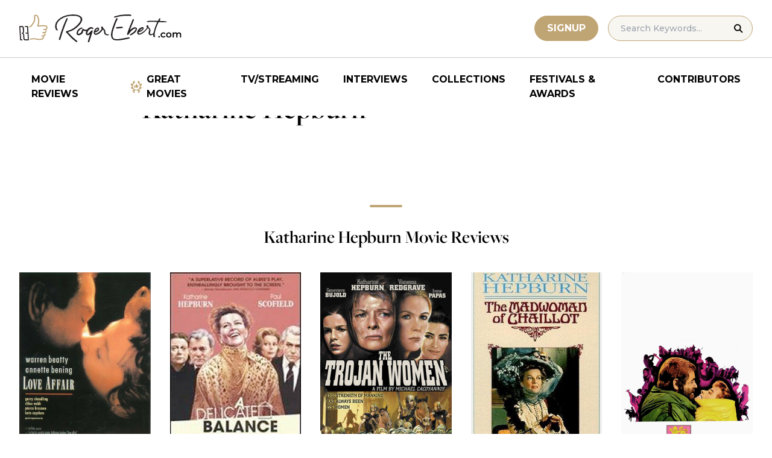

--- FILE ---
content_type: text/html; charset=UTF-8
request_url: https://www.rogerebert.com/cast-and-crew/katharine-hepburn
body_size: 18815
content:
<!doctype html>
<html lang="en-US" prefix="og: https://ogp.me/ns#">
<head>
	<meta charset="UTF-8">
	<meta name="viewport" content="width=device-width, initial-scale=1, shrink-to-fit=no">

	
	<link rel="preconnect" href="https://fonts.googleapis.com">
	<link rel="preconnect" href="https://fonts.gstatic.com" crossorigin>
	<link rel="preconnect" href="https://use.typekit.net" crossorigin>
	<link rel="preconnect" href="https://p.typekit.net" crossorigin>
	<link href="https://fonts.googleapis.com/css2?family=Montserrat:ital,wght@0,100..900;1,100..900&display=swap" rel="stylesheet">

	<link media="screen" href="https://use.typekit.net/fdo4xio.css" rel="preload" as="style" onload="this.rel='stylesheet'">
	<meta content="Roger Ebert" name="application-name">
	<meta content="#FFFFFF" name="msapplication-TileColor">

		<!-- Google Tag Manager -->
	<script>(function(w,d,s,l,i){w[l]=w[l]||[];w[l].push({'gtm.start':
	new Date().getTime(),event:'gtm.js'});var f=d.getElementsByTagName(s)[0],
	j=d.createElement(s),dl=l!='dataLayer'?'&l='+l:'';j.async=true;j.src=
	'https://www.googletagmanager.com/gtm.js?id='+i+dl;f.parentNode.insertBefore(j,f);
	})(window,document,'script','dataLayer','GTM-T9HKKFWR');</script>
	<!-- End Google Tag Manager -->
	
		<!-- Advally Ads Custom Configuration -->
	<script type="text/javascript">document.pageTypeLabel="single-person";</script>

		<style>img:is([sizes="auto" i], [sizes^="auto," i]) { contain-intrinsic-size: 3000px 1500px }</style>
	
<!-- Social Warfare v4.5.6 https://warfareplugins.com - BEGINNING OF OUTPUT -->
<style>
	@font-face {
		font-family: "sw-icon-font";
		src:url("https://www.rogerebert.com/wp-content/plugins/social-warfare/assets/fonts/sw-icon-font.eot?ver=4.5.6");
		src:url("https://www.rogerebert.com/wp-content/plugins/social-warfare/assets/fonts/sw-icon-font.eot?ver=4.5.6#iefix") format("embedded-opentype"),
		url("https://www.rogerebert.com/wp-content/plugins/social-warfare/assets/fonts/sw-icon-font.woff?ver=4.5.6") format("woff"),
		url("https://www.rogerebert.com/wp-content/plugins/social-warfare/assets/fonts/sw-icon-font.ttf?ver=4.5.6") format("truetype"),
		url("https://www.rogerebert.com/wp-content/plugins/social-warfare/assets/fonts/sw-icon-font.svg?ver=4.5.6#1445203416") format("svg");
		font-weight: normal;
		font-style: normal;
		font-display:block;
	}
</style>
<!-- Social Warfare v4.5.6 https://warfareplugins.com - END OF OUTPUT -->


<!-- Search Engine Optimization by Rank Math - https://rankmath.com/ -->
<title>Katharine Hepburn movie reviews &amp; film summaries | Roger Ebert</title>
<meta name="description" content="Katharine Hepburn movie reviews &amp; film summaries | Roger Ebert"/>
<meta name="robots" content="follow, index, max-snippet:-1, max-video-preview:-1, max-image-preview:large"/>
<link rel="canonical" href="https://www.rogerebert.com/cast-and-crew/katharine-hepburn" />
<meta property="og:locale" content="en_US" />
<meta property="og:type" content="article" />
<meta property="og:title" content="Katharine Hepburn movie reviews &amp; film summaries | Roger Ebert" />
<meta property="og:description" content="Katharine Hepburn movie reviews &amp; film summaries | Roger Ebert" />
<meta property="og:url" content="https://www.rogerebert.com/cast-and-crew/katharine-hepburn" />
<meta property="og:site_name" content="Roger Ebert" />
<meta property="article:publisher" content="https://www.facebook.com/RogerEbert/" />
<meta property="fb:app_id" content="966242223397117" />
<meta property="og:image" content="https://www.rogerebert.com/wp-content/uploads/2024/08/ebert-share-image-6ac60e3bf8145b9078bae64905b62f455a2777c754d071317a46d6886ccc74f1-jpg.webp" />
<meta property="og:image:secure_url" content="https://www.rogerebert.com/wp-content/uploads/2024/08/ebert-share-image-6ac60e3bf8145b9078bae64905b62f455a2777c754d071317a46d6886ccc74f1-jpg.webp" />
<meta property="og:image:width" content="1200" />
<meta property="og:image:height" content="630" />
<meta property="og:image:alt" content="Katharine Hepburn" />
<meta property="og:image:type" content="image/jpeg" />
<meta name="twitter:card" content="summary_large_image" />
<meta name="twitter:title" content="Katharine Hepburn movie reviews &amp; film summaries | Roger Ebert" />
<meta name="twitter:description" content="Katharine Hepburn movie reviews &amp; film summaries | Roger Ebert" />
<meta name="twitter:site" content="@ebertchicago" />
<meta name="twitter:creator" content="@ebertchicago" />
<meta name="twitter:image" content="https://www.rogerebert.com/wp-content/uploads/2024/08/ebert-share-image-6ac60e3bf8145b9078bae64905b62f455a2777c754d071317a46d6886ccc74f1-jpg.webp" />
<script type="application/ld+json" class="rank-math-schema">{"@context":"https://schema.org","@graph":[{"@type":"BreadcrumbList","@id":"https://www.rogerebert.com/cast-and-crew/katharine-hepburn#breadcrumb","itemListElement":[{"@type":"ListItem","position":"1","item":{"@id":"https://www.rogerebert.com/cast-and-crew/katharine-hepburn","name":"Katharine Hepburn"}}]}]}</script>
<!-- /Rank Math WordPress SEO plugin -->

<!-- www.rogerebert.com is managing ads with Advanced Ads 2.0.14 – https://wpadvancedads.com/ --><script id="roger-ready">
			window.advanced_ads_ready=function(e,a){a=a||"complete";var d=function(e){return"interactive"===a?"loading"!==e:"complete"===e};d(document.readyState)?e():document.addEventListener("readystatechange",(function(a){d(a.target.readyState)&&e()}),{once:"interactive"===a})},window.advanced_ads_ready_queue=window.advanced_ads_ready_queue||[];		</script>
		<link rel='stylesheet' id='social-warfare-block-css-css' href='https://www.rogerebert.com/wp-content/plugins/social-warfare/assets/js/post-editor/dist/blocks.style.build.css?ver=6.8.2' type='text/css' media='all' />
<style id='classic-theme-styles-inline-css' type='text/css'>
/*! This file is auto-generated */
.wp-block-button__link{color:#fff;background-color:#32373c;border-radius:9999px;box-shadow:none;text-decoration:none;padding:calc(.667em + 2px) calc(1.333em + 2px);font-size:1.125em}.wp-block-file__button{background:#32373c;color:#fff;text-decoration:none}
</style>
<style id='global-styles-inline-css' type='text/css'>
:root{--wp--preset--aspect-ratio--square: 1;--wp--preset--aspect-ratio--4-3: 4/3;--wp--preset--aspect-ratio--3-4: 3/4;--wp--preset--aspect-ratio--3-2: 3/2;--wp--preset--aspect-ratio--2-3: 2/3;--wp--preset--aspect-ratio--16-9: 16/9;--wp--preset--aspect-ratio--9-16: 9/16;--wp--preset--color--black: #000000;--wp--preset--color--cyan-bluish-gray: #abb8c3;--wp--preset--color--white: #ffffff;--wp--preset--color--pale-pink: #f78da7;--wp--preset--color--vivid-red: #cf2e2e;--wp--preset--color--luminous-vivid-orange: #ff6900;--wp--preset--color--luminous-vivid-amber: #fcb900;--wp--preset--color--light-green-cyan: #7bdcb5;--wp--preset--color--vivid-green-cyan: #00d084;--wp--preset--color--pale-cyan-blue: #8ed1fc;--wp--preset--color--vivid-cyan-blue: #0693e3;--wp--preset--color--vivid-purple: #9b51e0;--wp--preset--color--primary-light: #F8F6F1;--wp--preset--color--primary-grey: #CCCCCC;--wp--preset--color--primary-gold: #C0A574;--wp--preset--color--secondary-bronze: #945B48;--wp--preset--gradient--vivid-cyan-blue-to-vivid-purple: linear-gradient(135deg,rgba(6,147,227,1) 0%,rgb(155,81,224) 100%);--wp--preset--gradient--light-green-cyan-to-vivid-green-cyan: linear-gradient(135deg,rgb(122,220,180) 0%,rgb(0,208,130) 100%);--wp--preset--gradient--luminous-vivid-amber-to-luminous-vivid-orange: linear-gradient(135deg,rgba(252,185,0,1) 0%,rgba(255,105,0,1) 100%);--wp--preset--gradient--luminous-vivid-orange-to-vivid-red: linear-gradient(135deg,rgba(255,105,0,1) 0%,rgb(207,46,46) 100%);--wp--preset--gradient--very-light-gray-to-cyan-bluish-gray: linear-gradient(135deg,rgb(238,238,238) 0%,rgb(169,184,195) 100%);--wp--preset--gradient--cool-to-warm-spectrum: linear-gradient(135deg,rgb(74,234,220) 0%,rgb(151,120,209) 20%,rgb(207,42,186) 40%,rgb(238,44,130) 60%,rgb(251,105,98) 80%,rgb(254,248,76) 100%);--wp--preset--gradient--blush-light-purple: linear-gradient(135deg,rgb(255,206,236) 0%,rgb(152,150,240) 100%);--wp--preset--gradient--blush-bordeaux: linear-gradient(135deg,rgb(254,205,165) 0%,rgb(254,45,45) 50%,rgb(107,0,62) 100%);--wp--preset--gradient--luminous-dusk: linear-gradient(135deg,rgb(255,203,112) 0%,rgb(199,81,192) 50%,rgb(65,88,208) 100%);--wp--preset--gradient--pale-ocean: linear-gradient(135deg,rgb(255,245,203) 0%,rgb(182,227,212) 50%,rgb(51,167,181) 100%);--wp--preset--gradient--electric-grass: linear-gradient(135deg,rgb(202,248,128) 0%,rgb(113,206,126) 100%);--wp--preset--gradient--midnight: linear-gradient(135deg,rgb(2,3,129) 0%,rgb(40,116,252) 100%);--wp--preset--font-size--small: 16px;--wp--preset--font-size--medium: 20px;--wp--preset--font-size--large: 30px;--wp--preset--font-size--x-large: 44px;--wp--preset--spacing--20: 0.44rem;--wp--preset--spacing--30: 0.67rem;--wp--preset--spacing--40: 1rem;--wp--preset--spacing--50: 1.5rem;--wp--preset--spacing--60: 2.25rem;--wp--preset--spacing--70: 3.38rem;--wp--preset--spacing--80: 5.06rem;--wp--preset--shadow--natural: 6px 6px 9px rgba(0, 0, 0, 0.2);--wp--preset--shadow--deep: 12px 12px 50px rgba(0, 0, 0, 0.4);--wp--preset--shadow--sharp: 6px 6px 0px rgba(0, 0, 0, 0.2);--wp--preset--shadow--outlined: 6px 6px 0px -3px rgba(255, 255, 255, 1), 6px 6px rgba(0, 0, 0, 1);--wp--preset--shadow--crisp: 6px 6px 0px rgba(0, 0, 0, 1);}:where(.is-layout-flex){gap: 0.5em;}:where(.is-layout-grid){gap: 0.5em;}body .is-layout-flex{display: flex;}.is-layout-flex{flex-wrap: wrap;align-items: center;}.is-layout-flex > :is(*, div){margin: 0;}body .is-layout-grid{display: grid;}.is-layout-grid > :is(*, div){margin: 0;}:where(.wp-block-columns.is-layout-flex){gap: 2em;}:where(.wp-block-columns.is-layout-grid){gap: 2em;}:where(.wp-block-post-template.is-layout-flex){gap: 1.25em;}:where(.wp-block-post-template.is-layout-grid){gap: 1.25em;}.has-black-color{color: var(--wp--preset--color--black) !important;}.has-cyan-bluish-gray-color{color: var(--wp--preset--color--cyan-bluish-gray) !important;}.has-white-color{color: var(--wp--preset--color--white) !important;}.has-pale-pink-color{color: var(--wp--preset--color--pale-pink) !important;}.has-vivid-red-color{color: var(--wp--preset--color--vivid-red) !important;}.has-luminous-vivid-orange-color{color: var(--wp--preset--color--luminous-vivid-orange) !important;}.has-luminous-vivid-amber-color{color: var(--wp--preset--color--luminous-vivid-amber) !important;}.has-light-green-cyan-color{color: var(--wp--preset--color--light-green-cyan) !important;}.has-vivid-green-cyan-color{color: var(--wp--preset--color--vivid-green-cyan) !important;}.has-pale-cyan-blue-color{color: var(--wp--preset--color--pale-cyan-blue) !important;}.has-vivid-cyan-blue-color{color: var(--wp--preset--color--vivid-cyan-blue) !important;}.has-vivid-purple-color{color: var(--wp--preset--color--vivid-purple) !important;}.has-black-background-color{background-color: var(--wp--preset--color--black) !important;}.has-cyan-bluish-gray-background-color{background-color: var(--wp--preset--color--cyan-bluish-gray) !important;}.has-white-background-color{background-color: var(--wp--preset--color--white) !important;}.has-pale-pink-background-color{background-color: var(--wp--preset--color--pale-pink) !important;}.has-vivid-red-background-color{background-color: var(--wp--preset--color--vivid-red) !important;}.has-luminous-vivid-orange-background-color{background-color: var(--wp--preset--color--luminous-vivid-orange) !important;}.has-luminous-vivid-amber-background-color{background-color: var(--wp--preset--color--luminous-vivid-amber) !important;}.has-light-green-cyan-background-color{background-color: var(--wp--preset--color--light-green-cyan) !important;}.has-vivid-green-cyan-background-color{background-color: var(--wp--preset--color--vivid-green-cyan) !important;}.has-pale-cyan-blue-background-color{background-color: var(--wp--preset--color--pale-cyan-blue) !important;}.has-vivid-cyan-blue-background-color{background-color: var(--wp--preset--color--vivid-cyan-blue) !important;}.has-vivid-purple-background-color{background-color: var(--wp--preset--color--vivid-purple) !important;}.has-black-border-color{border-color: var(--wp--preset--color--black) !important;}.has-cyan-bluish-gray-border-color{border-color: var(--wp--preset--color--cyan-bluish-gray) !important;}.has-white-border-color{border-color: var(--wp--preset--color--white) !important;}.has-pale-pink-border-color{border-color: var(--wp--preset--color--pale-pink) !important;}.has-vivid-red-border-color{border-color: var(--wp--preset--color--vivid-red) !important;}.has-luminous-vivid-orange-border-color{border-color: var(--wp--preset--color--luminous-vivid-orange) !important;}.has-luminous-vivid-amber-border-color{border-color: var(--wp--preset--color--luminous-vivid-amber) !important;}.has-light-green-cyan-border-color{border-color: var(--wp--preset--color--light-green-cyan) !important;}.has-vivid-green-cyan-border-color{border-color: var(--wp--preset--color--vivid-green-cyan) !important;}.has-pale-cyan-blue-border-color{border-color: var(--wp--preset--color--pale-cyan-blue) !important;}.has-vivid-cyan-blue-border-color{border-color: var(--wp--preset--color--vivid-cyan-blue) !important;}.has-vivid-purple-border-color{border-color: var(--wp--preset--color--vivid-purple) !important;}.has-vivid-cyan-blue-to-vivid-purple-gradient-background{background: var(--wp--preset--gradient--vivid-cyan-blue-to-vivid-purple) !important;}.has-light-green-cyan-to-vivid-green-cyan-gradient-background{background: var(--wp--preset--gradient--light-green-cyan-to-vivid-green-cyan) !important;}.has-luminous-vivid-amber-to-luminous-vivid-orange-gradient-background{background: var(--wp--preset--gradient--luminous-vivid-amber-to-luminous-vivid-orange) !important;}.has-luminous-vivid-orange-to-vivid-red-gradient-background{background: var(--wp--preset--gradient--luminous-vivid-orange-to-vivid-red) !important;}.has-very-light-gray-to-cyan-bluish-gray-gradient-background{background: var(--wp--preset--gradient--very-light-gray-to-cyan-bluish-gray) !important;}.has-cool-to-warm-spectrum-gradient-background{background: var(--wp--preset--gradient--cool-to-warm-spectrum) !important;}.has-blush-light-purple-gradient-background{background: var(--wp--preset--gradient--blush-light-purple) !important;}.has-blush-bordeaux-gradient-background{background: var(--wp--preset--gradient--blush-bordeaux) !important;}.has-luminous-dusk-gradient-background{background: var(--wp--preset--gradient--luminous-dusk) !important;}.has-pale-ocean-gradient-background{background: var(--wp--preset--gradient--pale-ocean) !important;}.has-electric-grass-gradient-background{background: var(--wp--preset--gradient--electric-grass) !important;}.has-midnight-gradient-background{background: var(--wp--preset--gradient--midnight) !important;}.has-small-font-size{font-size: var(--wp--preset--font-size--small) !important;}.has-medium-font-size{font-size: var(--wp--preset--font-size--medium) !important;}.has-large-font-size{font-size: var(--wp--preset--font-size--large) !important;}.has-x-large-font-size{font-size: var(--wp--preset--font-size--x-large) !important;}
:where(.wp-block-post-template.is-layout-flex){gap: 1.25em;}:where(.wp-block-post-template.is-layout-grid){gap: 1.25em;}
:where(.wp-block-columns.is-layout-flex){gap: 2em;}:where(.wp-block-columns.is-layout-grid){gap: 2em;}
:root :where(.wp-block-pullquote){font-size: 1.5em;line-height: 1.6;}
</style>
<style id='dominant-color-styles-inline-css' type='text/css'>
img[data-dominant-color]:not(.has-transparency) { background-color: var(--dominant-color); }
</style>
<link rel='stylesheet' id='main-css-css' href='https://www.rogerebert.com/wp-content/themes/roger-ebert/dist/css/main.min.css?ver=1764731873' type='text/css' media='' />
<link rel='stylesheet' id='social_warfare-css' href='https://www.rogerebert.com/wp-content/plugins/social-warfare/assets/css/style.min.css?ver=4.5.6' type='text/css' media='all' />
<script type="text/javascript" src="https://www.rogerebert.com/wp-includes/js/jquery/jquery.min.js?ver=latest" id="jquery-js"></script>
<script type="text/javascript" src="https://www.rogerebert.com/wp-content/mu-plugins/roger-ebert/template/custom-facets/custom-facet.js?ver=1764731852" id="custom-facet-js-js"></script>
<script type="text/javascript" id="advanced-ads-advanced-js-js-extra">
/* <![CDATA[ */
var advads_options = {"blog_id":"1","privacy":{"enabled":false,"state":"not_needed"}};
/* ]]> */
</script>
<script type="text/javascript" src="https://www.rogerebert.com/wp-content/plugins/advanced-ads/public/assets/js/advanced.min.js?ver=2.0.14" id="advanced-ads-advanced-js-js"></script>
<script type="text/javascript" id="advanced_ads_pro/visitor_conditions-js-extra">
/* <![CDATA[ */
var advanced_ads_pro_visitor_conditions = {"referrer_cookie_name":"advanced_ads_pro_visitor_referrer","referrer_exdays":"365","page_impr_cookie_name":"advanced_ads_page_impressions","page_impr_exdays":"3650"};
/* ]]> */
</script>
<script type="text/javascript" src="https://www.rogerebert.com/wp-content/plugins/advanced-ads-pro/modules/advanced-visitor-conditions/inc/conditions.min.js?ver=3.0.4" id="advanced_ads_pro/visitor_conditions-js"></script>
<link rel='shortlink' href='https://www.rogerebert.com/?p=34541' />
<meta name="generator" content="dominant-color-images 1.2.0">
<meta name="generator" content="performance-lab 4.0.0; plugins: dominant-color-images, speculation-rules, webp-uploads">
<meta name="generator" content="webp-uploads 2.6.0">
<script type="text/javascript">
		var advadsCfpQueue = [];
		var advadsCfpAd = function( adID ){
			if ( 'undefined' == typeof advadsProCfp ) { advadsCfpQueue.push( adID ) } else { advadsProCfp.addElement( adID ) }
		};
		</script>
		<meta name="generator" content="speculation-rules 1.6.0">
<script async src="https://securepubads.g.doubleclick.net/tag/js/gpt.js"></script>

<script type="text/javascript" id="AdvallyRules" src="https://cdn.adligature.com/rogerebert.com/prod/rules.js" async defer></script>
<link rel="stylesheet" type="text/css" id="AdvallyStyles" href="https://cdn.adligature.com/rogerebert.com/prod/rules.css"></link>

<script type="text/javascript">
// Handle LazyLoaded content including ads
document.addEventListener('facetwp-loaded', function(e) {
	advally.scanNew(); 
});
	
// Set custom targeting for page
var advally = advally || {};
advally.cmd = advally.cmd || [];
advally.cmd.push(function() {
  advally.Page.setTargeting('wp-page', document.pageTypeLabel);
});
</script>
<link rel="icon" href="https://www.rogerebert.com/wp-content/uploads/2024/07/cropped-favicon-196x196-1-32x32.png" sizes="32x32" />
<link rel="icon" href="https://www.rogerebert.com/wp-content/uploads/2024/07/cropped-favicon-196x196-1-192x192.png" sizes="192x192" />
<link rel="apple-touch-icon" href="https://www.rogerebert.com/wp-content/uploads/2024/07/cropped-favicon-196x196-1-180x180.png" />
<meta name="msapplication-TileImage" content="https://www.rogerebert.com/wp-content/uploads/2024/07/cropped-favicon-196x196-1-270x270.png" />
</head>

<body class="wp-singular person-template-default single single-person postid-34541 wp-theme-roger-ebert no-sidebar">
<!-- Google Tag Manager (noscript) -->
<noscript><iframe src="https://www.googletagmanager.com/ns.html?id=GTM-T9HKKFWR"
height="0" width="0" style="display:none;visibility:hidden"></iframe></noscript>
<!-- End Google Tag Manager (noscript) -->
<div id="page" class="site">

	<header id="masthead" class="site-header fixed w-full bg-white top-0 left-0 right-0 menu-top z-50">
		<div class="border-b border-[#cccccc] border-solid max-w-full w-full">
			<div class="max-w-[1440px] m-auto flex p-6 sm:px-8 justify-between items-center">
				<a href="https://www.rogerebert.com" rel="home" class="w-[200px] sm:w-[270px]" aria-label="Roger Ebert homepage">
					<img width="270" height="47" fetchpriority="high" src="https://www.rogerebert.com/wp-content/themes/roger-ebert/source/images/roger-ebert-logo.svg" alt="Roger Ebert Logo">
				</a>
				<a href="/search" class="ml-auto mr-0 sm:mr-5 block lg:hidden" aria-label="Site search">
					<img width="21" height="21" fetchpriority="high" src="https://www.rogerebert.com/wp-content/themes/roger-ebert/source/images/search-thin.svg" alt="Search Icon">
				</a>
								<a href="/prime" class="gold-button lg:ml-auto mr-2 lg:mr-4 hidden sm:block">
					Signup
				</a>
								<form action="/search" method="get" accept-charset="UTF-8" class="relative hidden lg:block">
	<label for="search" class="sr-only">Search in https://www.rogerebert.com</label>
	<input type="text" placeholder="Search Keywords..." name="q" id="search" class="px-5 bg-primary-light text-sm py-2.5 border border-primary-gold montserrat-500 rounded-full text-base" value="" />
	<input type="image" class="absolute right-4 top-3.5" alt="Search" src="https://www.rogerebert.com/wp-content/themes/roger-ebert/source/images/search-icon.svg" />
</form>
				<div class="mobile-menu overflow-hidden visible w-10 relative h-5 flex items-center justify-end cursor-pointer xl:invisible xl:w-0">
					<span></span>
				</div>
			</div>
		</div>

		<nav id="site-navigation" class="main-navigation fixed bg-white w-full left-0 right-0 top-24 m-auto flex px-2 xl:px-8 py-4 justify-center items-center invisible opacity-0 bottom-0 right-2/4  top-[84px] sm:top-[96px] xl:absolue xl:bottom-auto xl:right-auto xl:visible xl:opacity-100">
			<div class="menu-primary-menu-container"><ul id="primary-menu" class="menu"><li id="menu-item-214879" class="menu-item menu-item-type-custom menu-item-object-custom menu-item-214879"><a href="/reviews">Movie Reviews</a></li>
<li id="menu-item-214880" class="great-movies menu-item menu-item-type-custom menu-item-object-custom menu-item-214880"><a href="/great-movies">Great Movies</a></li>
<li id="menu-item-214881" class="menu-item menu-item-type-custom menu-item-object-custom menu-item-214881"><a href="/streaming">TV/Streaming</a></li>
<li id="menu-item-214882" class="menu-item menu-item-type-custom menu-item-object-custom menu-item-214882"><a href="/interviews">Interviews</a></li>
<li id="menu-item-214883" class="menu-item menu-item-type-custom menu-item-object-custom menu-item-214883"><a href="/collections">Collections</a></li>
<li id="menu-item-214884" class="menu-item menu-item-type-custom menu-item-object-custom menu-item-214884"><a href="/festivals-and-awards">Festivals &#038; Awards</a></li>
<li id="menu-item-214885" class="menu-item menu-item-type-custom menu-item-object-custom menu-item-214885"><a href="/contributors">Contributors</a></li>
</ul></div>		</nav>

	</header>

	<div id="content" class="site-content">
		<div class="row">

		
		<!-- Advally Ad -->
		<div class="roger-top-leaderboard" id="roger-437517128"><div class="AdvallyContainer"><div class="AdvallyTag v2 HeaderLeaderboard"></div></div></div>
<div id="primary" class="content-area col-8">
	<main id="main" class="site-main">
		<header class="page-header m-auto max-w-[1440px] px-6 sm:px-8 flex flex-col justify-center md:grid md:grid-cols-12">
			<div class="pt-8 pb-6 xl:pt-12 sm:pt-12 sm:pb-9 xl:pb-14 col-start-1 col-end-13 lg:col-start-3 lg:col-end-11">
				<nav aria-label="breadcrumbs" class="rank-math-breadcrumb"><p></p></nav>
				<h1 class="page-title mt-2 text-4xl sm:text-5xl sm:mt-3">
					Katharine Hepburn				</h1>
			</div>
		</header>

		<section class="m-auto max-w-[1440px] px-6 sm:px-8 flex flex-col justify-center md:grid md:grid-cols-12">
			<div class="col-start-1 col-end-13 lg:col-start-3 lg:col-end-11">
				<div class="mt-2 mb-6 md:mb-12 lg:mb-16">
										

				</div>
			</div>
		</section>

		<section class="w-full px-6 py-2 sm:pt-0 sm:pb-2 xs:px-4">
			<hr class="wp-block-separator single-template has-alpha-channel-opacity is-style-default">
			<h4 class="text-2xl mb-5 sm:mb-6 md:text-3xl w-full text-center font-heading-serif">Katharine Hepburn Movie Reviews</h4>
			<div class="facetwp-template max-w-[1440px] mx-auto xs:grid-cols-2 grid sm:grid-cols-3 lg:grid-cols-4 xl:grid-cols-5">
				<!--fwp-loop-->
<article class="review-small-card now-playing-random px-0 py-4 xs:px-2 sm:p-4
">
	<a href="https://www.rogerebert.com/reviews/love-affair-1994" class="image-hover cursor-pointer relative rounded flex flex-col justify-end">
		<div class="w-full aspect-9/14 overflow-hidden">
			<img width="256" height="370" src="https://www.rogerebert.com/wp-content/uploads/2024/03/Love-Affair.jpg" class="w-full feature-image object-cover aspect-9/14 wp-post-image" alt="Love Affair" loading="lazy" decoding="async" />		</div>
		<h3 class="text-2xl z-10 mt-4 inline">
			<span>Love Affair</span>
					</h3>
		<div class="montserrat-500 mt-2 text-meta-grey text-sm">
			Roger Ebert		</div>
		
<div class="w-full flex justify-start items-center mt-3">
		<div class="star-box">
		<img src="https://www.rogerebert.com/wp-content/themes/roger-ebert/source/images/stars-fill.svg" alt="star rating" class="h-5 filled star30">
		<img width="99" height="20" src="https://www.rogerebert.com/wp-content/themes/roger-ebert/source/images/stars.svg" alt="star rating" class="h-5">
	</div>
	</div>
		<div class="mt-2 text-md montserrat-500">Aunt Ginny</div>	</a>
</article>
<article class="review-small-card now-playing-random px-0 py-4 xs:px-2 sm:p-4
">
	<a href="https://www.rogerebert.com/reviews/a-delicate-balance-1973" class="image-hover cursor-pointer relative rounded flex flex-col justify-end">
		<div class="w-full aspect-9/14 overflow-hidden">
			<img width="256" height="360" src="https://www.rogerebert.com/wp-content/uploads/2024/03/A-Delicate-Balance.jpg" class="w-full feature-image object-cover aspect-9/14 wp-post-image" alt="A Delicate Balance" loading="lazy" decoding="async" />		</div>
		<h3 class="text-2xl z-10 mt-4 inline">
			<span>A Delicate Balance</span>
					</h3>
		<div class="montserrat-500 mt-2 text-meta-grey text-sm">
			Roger Ebert		</div>
		
<div class="w-full flex justify-start items-center mt-3">
		<div class="star-box">
		<img src="https://www.rogerebert.com/wp-content/themes/roger-ebert/source/images/stars-fill.svg" alt="star rating" class="h-5 filled star40">
		<img width="99" height="20" src="https://www.rogerebert.com/wp-content/themes/roger-ebert/source/images/stars.svg" alt="star rating" class="h-5">
	</div>
	</div>
		<div class="mt-2 text-md montserrat-500">Agnes</div>	</a>
</article>
<article class="review-small-card now-playing-random px-0 py-4 xs:px-2 sm:p-4
">
	<a href="https://www.rogerebert.com/reviews/the-trojan-women-1972" class="image-hover cursor-pointer relative rounded flex flex-col justify-end">
		<div class="w-full aspect-9/14 overflow-hidden">
			<img width="256" height="368" src="https://www.rogerebert.com/wp-content/uploads/2024/03/The-Trojan-Women.jpg" class="w-full feature-image object-cover aspect-9/14 wp-post-image" alt="The Trojan Women" loading="lazy" decoding="async" />		</div>
		<h3 class="text-2xl z-10 mt-4 inline">
			<span>The Trojan Women</span>
					</h3>
		<div class="montserrat-500 mt-2 text-meta-grey text-sm">
			Roger Ebert		</div>
		
<div class="w-full flex justify-start items-center mt-3">
		<div class="star-box">
		<img src="https://www.rogerebert.com/wp-content/themes/roger-ebert/source/images/stars-fill.svg" alt="star rating" class="h-5 filled star30">
		<img width="99" height="20" src="https://www.rogerebert.com/wp-content/themes/roger-ebert/source/images/stars.svg" alt="star rating" class="h-5">
	</div>
	</div>
		<div class="mt-2 text-md montserrat-500">Hecuba</div>	</a>
</article>
<article class="review-small-card now-playing-random px-0 py-4 xs:px-2 sm:p-4
">
	<a href="https://www.rogerebert.com/reviews/the-madwoman-of-chaillot-1969" class="image-hover cursor-pointer relative rounded flex flex-col justify-end">
		<div class="w-full aspect-9/14 overflow-hidden">
			<img width="248" height="400" src="https://www.rogerebert.com/wp-content/uploads/2024/03/The-Madwoman-of-Chaillot.jpg" class="w-full feature-image object-cover aspect-9/14 wp-post-image" alt="The Madwoman of Chaillot" loading="lazy" decoding="async" />		</div>
		<h3 class="text-2xl z-10 mt-4 inline">
			<span>The Madwoman of Chaillot</span>
					</h3>
		<div class="montserrat-500 mt-2 text-meta-grey text-sm">
			Roger Ebert		</div>
		
<div class="w-full flex justify-start items-center mt-3">
		<div class="star-box">
		<img src="https://www.rogerebert.com/wp-content/themes/roger-ebert/source/images/stars-fill.svg" alt="star rating" class="h-5 filled star20">
		<img width="99" height="20" src="https://www.rogerebert.com/wp-content/themes/roger-ebert/source/images/stars.svg" alt="star rating" class="h-5">
	</div>
	</div>
		<div class="mt-2 text-md montserrat-500">The Madwoman</div>	</a>
</article>
<article class="review-small-card now-playing-random px-0 py-4 xs:px-2 sm:p-4
">
	<a href="https://www.rogerebert.com/reviews/the-lion-in-winter-1968" class="image-hover cursor-pointer relative rounded flex flex-col justify-end">
		<div class="w-full aspect-9/14 overflow-hidden">
			<img width="256" height="391" src="https://www.rogerebert.com/wp-content/uploads/2024/03/The-Lion-in-Winter.jpg" class="w-full feature-image object-cover aspect-9/14 wp-post-image" alt="The Lion in Winter" loading="lazy" decoding="async" srcset="https://www.rogerebert.com/wp-content/uploads/2024/03/The-Lion-in-Winter.jpg 1000w, https://www.rogerebert.com/wp-content/uploads/2024/03/The-Lion-in-Winter-768x1174.jpg 768w" sizes="auto, (max-width: 256px) 100vw, 256px" />		</div>
		<h3 class="text-2xl z-10 mt-4 inline">
			<span>The Lion in Winter</span>
					</h3>
		<div class="montserrat-500 mt-2 text-meta-grey text-sm">
			Roger Ebert		</div>
		
<div class="w-full flex justify-start items-center mt-3">
		<div class="star-box">
		<img src="https://www.rogerebert.com/wp-content/themes/roger-ebert/source/images/stars-fill.svg" alt="star rating" class="h-5 filled star40">
		<img width="99" height="20" src="https://www.rogerebert.com/wp-content/themes/roger-ebert/source/images/stars.svg" alt="star rating" class="h-5">
	</div>
	</div>
		<div class="mt-2 text-md montserrat-500">Eleanor</div>	</a>
</article>
<article class="review-small-card now-playing-random px-0 py-4 xs:px-2 sm:p-4
">
	<a href="https://www.rogerebert.com/reviews/guess-whos-coming-to-dinner-1968" class="image-hover cursor-pointer relative rounded flex flex-col justify-end">
		<div class="w-full aspect-9/14 overflow-hidden">
			<img width="250" height="400" src="https://www.rogerebert.com/wp-content/uploads/2024/03/Guess-Whos-Coming-to-Dinner.jpg" class="w-full feature-image object-cover aspect-9/14 wp-post-image" alt="Guess Who&#8217;s Coming to Dinner" loading="lazy" decoding="async" srcset="https://www.rogerebert.com/wp-content/uploads/2024/03/Guess-Whos-Coming-to-Dinner.jpg 1000w, https://www.rogerebert.com/wp-content/uploads/2024/03/Guess-Whos-Coming-to-Dinner-768x1230.jpg 768w, https://www.rogerebert.com/wp-content/uploads/2024/03/Guess-Whos-Coming-to-Dinner-959x1536.jpg 959w" sizes="auto, (max-width: 250px) 100vw, 250px" />		</div>
		<h3 class="text-2xl z-10 mt-4 inline">
			<span>Guess Who&#8217;s Coming to Dinner</span>
					</h3>
		<div class="montserrat-500 mt-2 text-meta-grey text-sm">
			Roger Ebert		</div>
		
<div class="w-full flex justify-start items-center mt-3">
		<div class="star-box">
		<img src="https://www.rogerebert.com/wp-content/themes/roger-ebert/source/images/stars-fill.svg" alt="star rating" class="h-5 filled star40">
		<img width="99" height="20" src="https://www.rogerebert.com/wp-content/themes/roger-ebert/source/images/stars.svg" alt="star rating" class="h-5">
	</div>
	</div>
		<div class="mt-2 text-md montserrat-500">Christina Drayton</div>	</a>
</article>
			</div>
		</section>

		<div class="facetwp-facet facetwp-facet-loader facetwp-type-pager" data-name="loader" data-type="pager"></div>			<section class="w-full px-6 py-2 sm:pt-0 sm:pb-2 xs:px-4">
				<hr class="wp-block-separator single-template has-alpha-channel-opacity is-style-default">
				<h4 class="text-2xl mb-5 sm:mb-6 md:text-3xl w-full text-center font-heading-serif">
					Blog Posts That Mention Katharine Hepburn				</h4>
				<div class="facetwp-template max-w-[1440px] mx-auto xs:grid-cols-2 grid sm:grid-cols-3 lg:grid-cols-4 xl:grid-cols-5">
					<article class="review-small-card now-playing-random px-0 py-4 xs:px-2 sm:p-4
">
	<a href="https://www.rogerebert.com/interviews/katharine-hepburns-au-courant-affair" class="image-hover cursor-pointer relative rounded flex flex-col justify-end">
		<div class="w-full aspect-9/14 overflow-hidden">
			<img src="https://www.rogerebert.com/wp-content/themes/roger-ebert/assets/missing-poster-widget.png" decoding="async" loading="lazy" class="w-full feature-image object-cover aspect-9/14" alt="Missing Poster Image" />		</div>
		<h3 class="text-2xl z-10 mt-4 inline">
			<span>Katharine Hepburn&#8217;s Au Courant &#8220;Affair&#8221;</span>
					</h3>
		<div class="montserrat-500 mt-2 text-meta-grey text-sm">
			Roger Ebert		</div>
		
<div class="w-full flex justify-start items-center mt-3">
	</div>
			</a>
</article>
<article class="review-small-card now-playing-random px-0 py-4 xs:px-2 sm:p-4
">
	<a href="https://www.rogerebert.com/features/100-great-moments-in-the-movies" class="image-hover cursor-pointer relative rounded flex flex-col justify-end">
		<div class="w-full aspect-9/14 overflow-hidden">
			<img width="256" height="196" src="https://www.rogerebert.com/wp-content/uploads/2024/07/100-Great-Moments-in-the-Movies.jpg" class="w-full feature-image object-cover aspect-9/14 wp-post-image" alt="100 Great Moments in the Movies" loading="lazy" decoding="async" />		</div>
		<h3 class="text-2xl z-10 mt-4 inline">
			<span>100 Great Moments in the Movies</span>
					</h3>
		<div class="montserrat-500 mt-2 text-meta-grey text-sm">
			Roger Ebert		</div>
		
<div class="w-full flex justify-start items-center mt-3">
	</div>
			</a>
</article>
<article class="review-small-card now-playing-random px-0 py-4 xs:px-2 sm:p-4
">
	<a href="https://www.rogerebert.com/scanners/fight-of-the-century-john-cassavetes-vs-eleanor-of-aquitaine" class="image-hover cursor-pointer relative rounded flex flex-col justify-end">
		<div class="w-full aspect-9/14 overflow-hidden">
			<img src="https://www.rogerebert.com/wp-content/themes/roger-ebert/assets/missing-poster-widget.png" decoding="async" loading="lazy" class="w-full feature-image object-cover aspect-9/14" alt="Missing Poster Image" />		</div>
		<h3 class="text-2xl z-10 mt-4 inline">
			<span>Fight of the Century: John Cassavetes vs. Eleanor of Aquitaine</span>
					</h3>
		<div class="montserrat-500 mt-2 text-meta-grey text-sm">
			Jim Emerson		</div>
		
<div class="w-full flex justify-start items-center mt-3">
	</div>
			</a>
</article>
<article class="review-small-card now-playing-random px-0 py-4 xs:px-2 sm:p-4
">
	<a href="https://www.rogerebert.com/scanners/bow-down-to-babs" class="image-hover cursor-pointer relative rounded flex flex-col justify-end">
		<div class="w-full aspect-9/14 overflow-hidden">
			<img src="https://www.rogerebert.com/wp-content/themes/roger-ebert/assets/missing-poster-widget.png" decoding="async" loading="lazy" class="w-full feature-image object-cover aspect-9/14" alt="Missing Poster Image" />		</div>
		<h3 class="text-2xl z-10 mt-4 inline">
			<span>Bow down to Babs</span>
					</h3>
		<div class="montserrat-500 mt-2 text-meta-grey text-sm">
			Jim Emerson		</div>
		
<div class="w-full flex justify-start items-center mt-3">
	</div>
			</a>
</article>
<article class="review-small-card now-playing-random px-0 py-4 xs:px-2 sm:p-4
">
	<a href="https://www.rogerebert.com/scanners/the-return-of-the-autobiographical-dictionary-of-film" class="image-hover cursor-pointer relative rounded flex flex-col justify-end">
		<div class="w-full aspect-9/14 overflow-hidden">
			<img src="https://www.rogerebert.com/wp-content/themes/roger-ebert/assets/missing-poster-widget.png" decoding="async" loading="lazy" class="w-full feature-image object-cover aspect-9/14" alt="Missing Poster Image" />		</div>
		<h3 class="text-2xl z-10 mt-4 inline">
			<span>The Return of the Autobiographical Dictionary of Film</span>
					</h3>
		<div class="montserrat-500 mt-2 text-meta-grey text-sm">
			Jim Emerson		</div>
		
<div class="w-full flex justify-start items-center mt-3">
	</div>
			</a>
</article>
<article class="review-small-card now-playing-random px-0 py-4 xs:px-2 sm:p-4
">
	<a href="https://www.rogerebert.com/streaming/sonys-frank-capra-at-columbia-4k-box-set-encapsulates-one-of-americas-great-filmmakers" class="image-hover cursor-pointer relative rounded flex flex-col justify-end">
		<div class="w-full aspect-9/14 overflow-hidden">
			<img width="256" height="155" src="https://www.rogerebert.com/wp-content/uploads/2024/12/71geE13OdL._AC_UF8941000_QL80_-256x155.jpg" class="w-full feature-image object-cover aspect-9/14 not-transparent wp-post-image" alt="Sony&#8217;s &#8220;Frank Capra at Columbia&#8221; 4K Box Set Encapsulates One of America&#8217;s Great Filmmakers" loading="lazy" decoding="async" srcset="https://www.rogerebert.com/wp-content/uploads/2024/12/71geE13OdL._AC_UF8941000_QL80_-256x155.jpg 256w, https://www.rogerebert.com/wp-content/uploads/2024/12/71geE13OdL._AC_UF8941000_QL80_-768x464-jpg.webp 768w, https://www.rogerebert.com/wp-content/uploads/2024/12/71geE13OdL._AC_UF8941000_QL80_-465x281.jpg 465w, https://www.rogerebert.com/wp-content/uploads/2024/12/71geE13OdL._AC_UF8941000_QL80_-298x180.jpg 298w, https://www.rogerebert.com/wp-content/uploads/2024/12/71geE13OdL._AC_UF8941000_QL80_-324x196.jpg 324w, https://www.rogerebert.com/wp-content/uploads/2024/12/71geE13OdL._AC_UF8941000_QL80_-jpg.webp 894w" sizes="auto, (max-width: 256px) 100vw, 256px" data-has-transparency="false" data-dominant-color="82807d" style="--dominant-color: #82807d;" />		</div>
		<h3 class="text-2xl z-10 mt-4 inline">
			<span>Sony&#8217;s &#8220;Frank Capra at Columbia&#8221; 4K Box Set Encapsulates One of America&#8217;s Great Filmmakers</span>
					</h3>
		<div class="montserrat-500 mt-2 text-meta-grey text-sm">
			Glenn Kenny		</div>
		
<div class="w-full flex justify-start items-center mt-3">
	</div>
			</a>
</article>
<article class="review-small-card now-playing-random px-0 py-4 xs:px-2 sm:p-4
">
	<a href="https://www.rogerebert.com/features/the-great-performances-of-2024-part-two" class="image-hover cursor-pointer relative rounded flex flex-col justify-end">
		<div class="w-full aspect-9/14 overflow-hidden">
			<img width="256" height="127" src="https://www.rogerebert.com/wp-content/uploads/2024/12/Performances-Part-2-256x127.jpg" class="w-full feature-image object-cover aspect-9/14 not-transparent wp-post-image" alt="The Great Performances of 2024, Part Two" loading="lazy" decoding="async" srcset="https://www.rogerebert.com/wp-content/uploads/2024/12/Performances-Part-2-256x127.jpg 256w, https://www.rogerebert.com/wp-content/uploads/2024/12/Performances-Part-2-768x381-jpg.webp 768w, https://www.rogerebert.com/wp-content/uploads/2024/12/Performances-Part-2-1536x762.jpg 1536w, https://www.rogerebert.com/wp-content/uploads/2024/12/Performances-Part-2-567x281.jpg 567w, https://www.rogerebert.com/wp-content/uploads/2024/12/Performances-Part-2-320x159.jpg 320w, https://www.rogerebert.com/wp-content/uploads/2024/12/Performances-Part-2-324x161.jpg 324w, https://www.rogerebert.com/wp-content/uploads/2024/12/Performances-Part-2-jpg.webp 1726w" sizes="auto, (max-width: 256px) 100vw, 256px" data-has-transparency="false" data-dominant-color="56483a" style="--dominant-color: #56483a;" />		</div>
		<h3 class="text-2xl z-10 mt-4 inline">
			<span>The Great Performances of 2024, Part Two</span>
					</h3>
		<div class="montserrat-500 mt-2 text-meta-grey text-sm">
			The Editors		</div>
		
<div class="w-full flex justify-start items-center mt-3">
	</div>
			</a>
</article>
<article class="review-small-card now-playing-random px-0 py-4 xs:px-2 sm:p-4
">
	<a href="https://www.rogerebert.com/dvd-blu-ray/home-entertainment-guide-november-2024" class="image-hover cursor-pointer relative rounded flex flex-col justify-end">
		<div class="w-full aspect-9/14 overflow-hidden">
			<img width="256" height="138" src="https://www.rogerebert.com/wp-content/uploads/2024/11/Shape-Still-256x138.jpg" class="w-full feature-image object-cover aspect-9/14 not-transparent wp-post-image" alt="Home Entertainment Guide: November 2024" loading="lazy" decoding="async" srcset="https://www.rogerebert.com/wp-content/uploads/2024/11/Shape-Still-256x138.jpg 256w, https://www.rogerebert.com/wp-content/uploads/2024/11/Shape-Still-768x413-jpg.webp 768w, https://www.rogerebert.com/wp-content/uploads/2024/11/Shape-Still-522x281.jpg 522w, https://www.rogerebert.com/wp-content/uploads/2024/11/Shape-Still-320x172.jpg 320w, https://www.rogerebert.com/wp-content/uploads/2024/11/Shape-Still-324x174.jpg 324w, https://www.rogerebert.com/wp-content/uploads/2024/11/Shape-Still-jpg.webp 1500w" sizes="auto, (max-width: 256px) 100vw, 256px" data-has-transparency="false" data-dominant-color="2d2c1f" style="--dominant-color: #2d2c1f;" />		</div>
		<h3 class="text-2xl z-10 mt-4 inline">
			<span>Home Entertainment Guide: November 2024</span>
					</h3>
		<div class="montserrat-500 mt-2 text-meta-grey text-sm">
			Brian Tallerico		</div>
		
<div class="w-full flex justify-start items-center mt-3">
	</div>
			</a>
</article>
<article class="review-small-card now-playing-random px-0 py-4 xs:px-2 sm:p-4
">
	<a href="https://www.rogerebert.com/features/bright-wall-dark-room-october-2024-all-hail-the-screwball-queen-by-olympia-kiriakou" class="image-hover cursor-pointer relative rounded flex flex-col justify-end">
		<div class="w-full aspect-9/14 overflow-hidden">
			<img width="256" height="180" src="https://www.rogerebert.com/wp-content/uploads/2024/03/The-man-who-came-to-buttle.jpg" class="w-full feature-image object-cover aspect-9/14 wp-post-image" alt="Bright Wall/Dark Room October 2024: All Hail the Screwball Queen by Olympia Kiriakou" loading="lazy" decoding="async" srcset="https://www.rogerebert.com/wp-content/uploads/2024/03/The-man-who-came-to-buttle.jpg 800w, https://www.rogerebert.com/wp-content/uploads/2024/03/The-man-who-came-to-buttle-768x540.jpg 768w" sizes="auto, (max-width: 256px) 100vw, 256px" />		</div>
		<h3 class="text-2xl z-10 mt-4 inline">
			<span>Bright Wall/Dark Room October 2024: All Hail the Screwball Queen by Olympia Kiriakou</span>
					</h3>
		<div class="montserrat-500 mt-2 text-meta-grey text-sm">
			The Editors		</div>
		
<div class="w-full flex justify-start items-center mt-3">
	</div>
			</a>
</article>
<article class="review-small-card now-playing-random px-0 py-4 xs:px-2 sm:p-4
">
	<a href="https://www.rogerebert.com/mzs/eye-on-the-screen-david-bordwell-1947-2024" class="image-hover cursor-pointer relative rounded flex flex-col justify-end">
		<div class="w-full aspect-9/14 overflow-hidden">
			<img width="256" height="152" src="https://www.rogerebert.com/wp-content/uploads/2024/07/Eye-on-the-Screen-David-Bordwell-1947-2024.png" class="w-full feature-image object-cover aspect-9/14 wp-post-image" alt="Eye on the Screen: David Bordwell (1947-2024)" loading="lazy" decoding="async" />		</div>
		<h3 class="text-2xl z-10 mt-4 inline">
			<span>Eye on the Screen: David Bordwell (1947-2024)</span>
					</h3>
		<div class="montserrat-500 mt-2 text-meta-grey text-sm">
			Matt Zoller Seitz		</div>
		
<div class="w-full flex justify-start items-center mt-3">
	</div>
			</a>
</article>
<article class="review-small-card now-playing-random px-0 py-4 xs:px-2 sm:p-4
">
	<a href="https://www.rogerebert.com/festivals/martin-scorsese-oscars" class="image-hover cursor-pointer relative rounded flex flex-col justify-end">
		<div class="w-full aspect-9/14 overflow-hidden">
			<img width="256" height="171" src="https://www.rogerebert.com/wp-content/uploads/2024/07/All-10-of-Martin-Scorseses-Directing-Oscar-Nominations-Ranked.jpg" class="w-full feature-image object-cover aspect-9/14 wp-post-image" alt="All 10 of Martin Scorsese&#8217;s Directing Oscar Nominations, Ranked" loading="lazy" decoding="async" srcset="https://www.rogerebert.com/wp-content/uploads/2024/07/All-10-of-Martin-Scorseses-Directing-Oscar-Nominations-Ranked.jpg 1200w, https://www.rogerebert.com/wp-content/uploads/2024/07/All-10-of-Martin-Scorseses-Directing-Oscar-Nominations-Ranked-768x512.jpg 768w" sizes="auto, (max-width: 256px) 100vw, 256px" />		</div>
		<h3 class="text-2xl z-10 mt-4 inline">
			<span>All 10 of Martin Scorsese&#8217;s Directing Oscar Nominations, Ranked</span>
					</h3>
		<div class="montserrat-500 mt-2 text-meta-grey text-sm">
			Tim Grierson		</div>
		
<div class="w-full flex justify-start items-center mt-3">
	</div>
			</a>
</article>
<article class="review-small-card now-playing-random px-0 py-4 xs:px-2 sm:p-4
">
	<a href="https://www.rogerebert.com/features/real-life-father-daughter-movies" class="image-hover cursor-pointer relative rounded flex flex-col justify-end">
		<div class="w-full aspect-9/14 overflow-hidden">
			<img width="256" height="144" src="https://www.rogerebert.com/wp-content/uploads/2024/07/Movies-Starring-Real-Life-Fathers-and-Daughters-Ranked.jpg" class="w-full feature-image object-cover aspect-9/14 wp-post-image" alt="Movies Starring Real-Life Fathers and Daughters, Ranked" loading="lazy" decoding="async" />		</div>
		<h3 class="text-2xl z-10 mt-4 inline">
			<span>Movies Starring Real-Life Fathers and Daughters, Ranked</span>
					</h3>
		<div class="montserrat-500 mt-2 text-meta-grey text-sm">
			Tim Grierson		</div>
		
<div class="w-full flex justify-start items-center mt-3">
	</div>
			</a>
</article>
<article class="review-small-card now-playing-random px-0 py-4 xs:px-2 sm:p-4
">
	<a href="https://www.rogerebert.com/interviews/dan-callahan-on-his-new-book-bing-and-billie-and-frank-and-ella-and-judy-and-barbra" class="image-hover cursor-pointer relative rounded flex flex-col justify-end">
		<div class="w-full aspect-9/14 overflow-hidden">
			<img width="256" height="384" src="https://www.rogerebert.com/wp-content/uploads/2024/03/Dan-Callahan-on-His-New-Book-Bing-and-Billie-and-Frank-and-Ella-and-Judy-and-Barbra.jpg" class="w-full feature-image object-cover aspect-9/14 wp-post-image" alt="Dan Callahan on His New Book, Bing and Billie and Frank and Ella and Judy and Barbra" loading="lazy" decoding="async" srcset="https://www.rogerebert.com/wp-content/uploads/2024/03/Dan-Callahan-on-His-New-Book-Bing-and-Billie-and-Frank-and-Ella-and-Judy-and-Barbra.jpg 1000w, https://www.rogerebert.com/wp-content/uploads/2024/03/Dan-Callahan-on-His-New-Book-Bing-and-Billie-and-Frank-and-Ella-and-Judy-and-Barbra-200x300.jpg 200w, https://www.rogerebert.com/wp-content/uploads/2024/03/Dan-Callahan-on-His-New-Book-Bing-and-Billie-and-Frank-and-Ella-and-Judy-and-Barbra-683x1024.jpg 683w, https://www.rogerebert.com/wp-content/uploads/2024/03/Dan-Callahan-on-His-New-Book-Bing-and-Billie-and-Frank-and-Ella-and-Judy-and-Barbra-768x1152.jpg 768w" sizes="auto, (max-width: 256px) 100vw, 256px" />		</div>
		<h3 class="text-2xl z-10 mt-4 inline">
			<span>Dan Callahan on His New Book, Bing and Billie and Frank and Ella and Judy and Barbra</span>
					</h3>
		<div class="montserrat-500 mt-2 text-meta-grey text-sm">
			Sheila O'Malley		</div>
		
<div class="w-full flex justify-start items-center mt-3">
	</div>
			</a>
</article>
<article class="review-small-card now-playing-random px-0 py-4 xs:px-2 sm:p-4
">
	<a href="https://www.rogerebert.com/features/bright-walldark-room-march-2023-something-wild-the-other-half-of-you-by-christian-craig" class="image-hover cursor-pointer relative rounded flex flex-col justify-end">
		<div class="w-full aspect-9/14 overflow-hidden">
			<img width="256" height="193" src="https://www.rogerebert.com/wp-content/uploads/2024/07/Bright-WallDark-Room-March-2023-Something-Wild-The-Other-Half-of-You-by-Christian-Craig.jpeg" class="w-full feature-image object-cover aspect-9/14 wp-post-image" alt="Bright Wall/Dark Room March 2023: Something Wild: The Other Half of You by Christian Craig" loading="lazy" decoding="async" srcset="https://www.rogerebert.com/wp-content/uploads/2024/07/Bright-WallDark-Room-March-2023-Something-Wild-The-Other-Half-of-You-by-Christian-Craig.jpeg 1360w, https://www.rogerebert.com/wp-content/uploads/2024/07/Bright-WallDark-Room-March-2023-Something-Wild-The-Other-Half-of-You-by-Christian-Craig-768x579.jpeg 768w" sizes="auto, (max-width: 256px) 100vw, 256px" />		</div>
		<h3 class="text-2xl z-10 mt-4 inline">
			<span>Bright Wall/Dark Room March 2023: Something Wild: The Other Half of You by Christian Craig</span>
					</h3>
		<div class="montserrat-500 mt-2 text-meta-grey text-sm">
			The Editors		</div>
		
<div class="w-full flex justify-start items-center mt-3">
	</div>
			</a>
</article>
<article class="review-small-card now-playing-random px-0 py-4 xs:px-2 sm:p-4
">
	<a href="https://www.rogerebert.com/tributes/barbara-walters-1929-2022" class="image-hover cursor-pointer relative rounded flex flex-col justify-end">
		<div class="w-full aspect-9/14 overflow-hidden">
			<img width="256" height="384" src="https://www.rogerebert.com/wp-content/uploads/2024/07/Barbara-Walters-1929-2022.jpg" class="w-full feature-image object-cover aspect-9/14 wp-post-image" alt="Barbara Walters (1929-2022)" loading="lazy" decoding="async" srcset="https://www.rogerebert.com/wp-content/uploads/2024/07/Barbara-Walters-1929-2022.jpg 1129w, https://www.rogerebert.com/wp-content/uploads/2024/07/Barbara-Walters-1929-2022-768x1153.jpg 768w, https://www.rogerebert.com/wp-content/uploads/2024/07/Barbara-Walters-1929-2022-1023x1536.jpg 1023w" sizes="auto, (max-width: 256px) 100vw, 256px" />		</div>
		<h3 class="text-2xl z-10 mt-4 inline">
			<span>Barbara Walters (1929-2022)</span>
					</h3>
		<div class="montserrat-500 mt-2 text-meta-grey text-sm">
			Nell Minow		</div>
		
<div class="w-full flex justify-start items-center mt-3">
	</div>
			</a>
</article>
<article class="review-small-card now-playing-random px-0 py-4 xs:px-2 sm:p-4
">
	<a href="https://www.rogerebert.com/festivals/middleburg-film-festival-2022-highlights" class="image-hover cursor-pointer relative rounded flex flex-col justify-end">
		<div class="w-full aspect-9/14 overflow-hidden">
			<img width="256" height="107" src="https://www.rogerebert.com/wp-content/uploads/2024/07/Middleburg-Film-Festival-2022-Highlights.jpg" class="w-full feature-image object-cover aspect-9/14 wp-post-image" alt="Middleburg Film Festival 2022 Highlights" loading="lazy" decoding="async" srcset="https://www.rogerebert.com/wp-content/uploads/2024/07/Middleburg-Film-Festival-2022-Highlights.jpg 1200w, https://www.rogerebert.com/wp-content/uploads/2024/07/Middleburg-Film-Festival-2022-Highlights-768x320.jpg 768w" sizes="auto, (max-width: 256px) 100vw, 256px" />		</div>
		<h3 class="text-2xl z-10 mt-4 inline">
			<span>Middleburg Film Festival 2022 Highlights</span>
					</h3>
		<div class="montserrat-500 mt-2 text-meta-grey text-sm">
			Susan Wloszczyna		</div>
		
<div class="w-full flex justify-start items-center mt-3">
	</div>
			</a>
</article>
<article class="review-small-card now-playing-random px-0 py-4 xs:px-2 sm:p-4
">
	<a href="https://www.rogerebert.com/tributes/jean-luc-godard-tribute-2022" class="image-hover cursor-pointer relative rounded flex flex-col justify-end">
		<div class="w-full aspect-9/14 overflow-hidden">
			<img width="256" height="170" src="https://www.rogerebert.com/wp-content/uploads/2024/07/Image-is-Happiness-Jean-Luc-Godard-1930-2022.jpg" class="w-full feature-image object-cover aspect-9/14 wp-post-image" alt="Image is Happiness: Jean-Luc Godard (1930-2022)" loading="lazy" decoding="async" srcset="https://www.rogerebert.com/wp-content/uploads/2024/07/Image-is-Happiness-Jean-Luc-Godard-1930-2022.jpg 2048w, https://www.rogerebert.com/wp-content/uploads/2024/07/Image-is-Happiness-Jean-Luc-Godard-1930-2022-768x511.jpg 768w, https://www.rogerebert.com/wp-content/uploads/2024/07/Image-is-Happiness-Jean-Luc-Godard-1930-2022-1536x1022.jpg 1536w" sizes="auto, (max-width: 256px) 100vw, 256px" />		</div>
		<h3 class="text-2xl z-10 mt-4 inline">
			<span>Image is Happiness: Jean-Luc Godard (1930-2022)</span>
					</h3>
		<div class="montserrat-500 mt-2 text-meta-grey text-sm">
			Dan Callahan		</div>
		
<div class="w-full flex justify-start items-center mt-3">
	</div>
			</a>
</article>
<article class="review-small-card now-playing-random px-0 py-4 xs:px-2 sm:p-4
">
	<a href="https://www.rogerebert.com/features/some-idea-of-me-on-the-10th-anniversary-of-ruby-sparks" class="image-hover cursor-pointer relative rounded flex flex-col justify-end">
		<div class="w-full aspect-9/14 overflow-hidden">
			<img width="256" height="191" src="https://www.rogerebert.com/wp-content/uploads/2024/07/Some-Idea-of-Me-On-the-10th-Anniversary-of-Ruby-Sparks.jpg" class="w-full feature-image object-cover aspect-9/14 wp-post-image" alt="Some Idea of Me: On the 10th Anniversary of Ruby Sparks" loading="lazy" decoding="async" srcset="https://www.rogerebert.com/wp-content/uploads/2024/07/Some-Idea-of-Me-On-the-10th-Anniversary-of-Ruby-Sparks.jpg 1200w, https://www.rogerebert.com/wp-content/uploads/2024/07/Some-Idea-of-Me-On-the-10th-Anniversary-of-Ruby-Sparks-768x574.jpg 768w" sizes="auto, (max-width: 256px) 100vw, 256px" />		</div>
		<h3 class="text-2xl z-10 mt-4 inline">
			<span>Some Idea of Me: On the 10th Anniversary of Ruby Sparks</span>
					</h3>
		<div class="montserrat-500 mt-2 text-meta-grey text-sm">
			Marya E. Gates		</div>
		
<div class="w-full flex justify-start items-center mt-3">
	</div>
			</a>
</article>
<article class="review-small-card now-playing-random px-0 py-4 xs:px-2 sm:p-4
">
	<a href="https://www.rogerebert.com/features/the-film-that-changed-harrison-fords-career-on-the-20th-anniversary-of-k-19-the-widowmaker" class="image-hover cursor-pointer relative rounded flex flex-col justify-end">
		<div class="w-full aspect-9/14 overflow-hidden">
			<img width="256" height="144" src="https://www.rogerebert.com/wp-content/uploads/2024/07/The-Film-That-Changed-Harrison-Fords-Career-On-the-20th-Anniversary-of-K-19-The-Widowmaker.jpg" class="w-full feature-image object-cover aspect-9/14 wp-post-image" alt="The Film That Changed Harrison Ford&#8217;s Career: On the 20th Anniversary of K-19: The Widowmaker" loading="lazy" decoding="async" srcset="https://www.rogerebert.com/wp-content/uploads/2024/07/The-Film-That-Changed-Harrison-Fords-Career-On-the-20th-Anniversary-of-K-19-The-Widowmaker.jpg 1600w, https://www.rogerebert.com/wp-content/uploads/2024/07/The-Film-That-Changed-Harrison-Fords-Career-On-the-20th-Anniversary-of-K-19-The-Widowmaker-768x432.jpg 768w, https://www.rogerebert.com/wp-content/uploads/2024/07/The-Film-That-Changed-Harrison-Fords-Career-On-the-20th-Anniversary-of-K-19-The-Widowmaker-1536x864.jpg 1536w" sizes="auto, (max-width: 256px) 100vw, 256px" />		</div>
		<h3 class="text-2xl z-10 mt-4 inline">
			<span>The Film That Changed Harrison Ford&#8217;s Career: On the 20th Anniversary of K-19: The Widowmaker</span>
					</h3>
		<div class="montserrat-500 mt-2 text-meta-grey text-sm">
			Robert Daniels		</div>
		
<div class="w-full flex justify-start items-center mt-3">
	</div>
			</a>
</article>
<article class="review-small-card now-playing-random px-0 py-4 xs:px-2 sm:p-4
">
	<a href="https://www.rogerebert.com/tributes/the-mystery-was-the-point-on-the-life-of-dean-stockwell-1936-2021" class="image-hover cursor-pointer relative rounded flex flex-col justify-end">
		<div class="w-full aspect-9/14 overflow-hidden">
			<img width="256" height="144" src="https://www.rogerebert.com/wp-content/uploads/2024/07/The-Mystery-Was-the-Point-On-the-Life-of-Dean-Stockwell-1936-2021.jpeg" class="w-full feature-image object-cover aspect-9/14 wp-post-image" alt="The Mystery Was the Point: On the Life of Dean Stockwell (1936-2021)" loading="lazy" decoding="async" srcset="https://www.rogerebert.com/wp-content/uploads/2024/07/The-Mystery-Was-the-Point-On-the-Life-of-Dean-Stockwell-1936-2021.jpeg 1200w, https://www.rogerebert.com/wp-content/uploads/2024/07/The-Mystery-Was-the-Point-On-the-Life-of-Dean-Stockwell-1936-2021-768x432.jpeg 768w" sizes="auto, (max-width: 256px) 100vw, 256px" />		</div>
		<h3 class="text-2xl z-10 mt-4 inline">
			<span>The Mystery Was the Point: On the Life of Dean Stockwell (1936-2021)</span>
					</h3>
		<div class="montserrat-500 mt-2 text-meta-grey text-sm">
			Sheila O'Malley		</div>
		
<div class="w-full flex justify-start items-center mt-3">
	</div>
			</a>
</article>
<article class="review-small-card now-playing-random px-0 py-4 xs:px-2 sm:p-4
">
	<a href="https://www.rogerebert.com/features/a-tour-through-the-brand-new-academy-museum-of-motion-pictures" class="image-hover cursor-pointer relative rounded flex flex-col justify-end">
		<div class="w-full aspect-9/14 overflow-hidden">
			<img width="256" height="170" src="https://www.rogerebert.com/wp-content/uploads/2024/03/A-Tour-Through-the-Brand-New-Academy-Museum-of-Motion-Pictures.jpeg" class="w-full feature-image object-cover aspect-9/14 wp-post-image" alt="A Tour Through the Brand New Academy Museum of Motion Pictures" loading="lazy" decoding="async" srcset="https://www.rogerebert.com/wp-content/uploads/2024/03/A-Tour-Through-the-Brand-New-Academy-Museum-of-Motion-Pictures.jpeg 1000w, https://www.rogerebert.com/wp-content/uploads/2024/03/A-Tour-Through-the-Brand-New-Academy-Museum-of-Motion-Pictures-300x199.jpeg 300w, https://www.rogerebert.com/wp-content/uploads/2024/03/A-Tour-Through-the-Brand-New-Academy-Museum-of-Motion-Pictures-768x510.jpeg 768w" sizes="auto, (max-width: 256px) 100vw, 256px" />		</div>
		<h3 class="text-2xl z-10 mt-4 inline">
			<span>A Tour Through the Brand New Academy Museum of Motion Pictures</span>
					</h3>
		<div class="montserrat-500 mt-2 text-meta-grey text-sm">
			Jana Monji		</div>
		
<div class="w-full flex justify-start items-center mt-3">
	</div>
			</a>
</article>
<article class="review-small-card now-playing-random px-0 py-4 xs:px-2 sm:p-4
">
	<a href="https://www.rogerebert.com/festivals/oscars-2021-nomadland-is-the-big-winner-at-an-unusual-academy-awards" class="image-hover cursor-pointer relative rounded flex flex-col justify-end">
		<div class="w-full aspect-9/14 overflow-hidden">
			<img width="256" height="248" src="https://www.rogerebert.com/wp-content/uploads/2024/07/Oscars-2021-Nomadland-is-the-Big-Winner-at-an-Unusual-Academy-Awards.jpg" class="w-full feature-image object-cover aspect-9/14 wp-post-image" alt="Oscars 2021: Nomadland is the Big Winner at an Unusual Academy Awards" loading="lazy" decoding="async" />		</div>
		<h3 class="text-2xl z-10 mt-4 inline">
			<span>Oscars 2021: Nomadland is the Big Winner at an Unusual Academy Awards</span>
					</h3>
		<div class="montserrat-500 mt-2 text-meta-grey text-sm">
			Susan Wloszczyna		</div>
		
<div class="w-full flex justify-start items-center mt-3">
	</div>
			</a>
</article>
<article class="review-small-card now-playing-random px-0 py-4 xs:px-2 sm:p-4
">
	<a href="https://www.rogerebert.com/features/bright-walldark-room-march-2021-b-who-i-want-to-b-by-frank-falisi" class="image-hover cursor-pointer relative rounded flex flex-col justify-end">
		<div class="w-full aspect-9/14 overflow-hidden">
			<img width="256" height="187" src="https://www.rogerebert.com/wp-content/uploads/2024/07/Bright-WallDark-Room-March-2021-B-Who-I-Want-to-B-by-Frank-Falisi.jpeg" class="w-full feature-image object-cover aspect-9/14 wp-post-image" alt="Bright Wall/Dark Room March 2021: B Who I Want to B by Frank Falisi" loading="lazy" decoding="async" srcset="https://www.rogerebert.com/wp-content/uploads/2024/07/Bright-WallDark-Room-March-2021-B-Who-I-Want-to-B-by-Frank-Falisi.jpeg 1480w, https://www.rogerebert.com/wp-content/uploads/2024/07/Bright-WallDark-Room-March-2021-B-Who-I-Want-to-B-by-Frank-Falisi-768x560.jpeg 768w" sizes="auto, (max-width: 256px) 100vw, 256px" />		</div>
		<h3 class="text-2xl z-10 mt-4 inline">
			<span>Bright Wall/Dark Room March 2021: B Who I Want to B by Frank Falisi</span>
					</h3>
		<div class="montserrat-500 mt-2 text-meta-grey text-sm">
			The Editors		</div>
		
<div class="w-full flex justify-start items-center mt-3">
	</div>
			</a>
</article>
<article class="review-small-card now-playing-random px-0 py-4 xs:px-2 sm:p-4
">
	<a href="https://www.rogerebert.com/features/19-films-that-celebrate-the-art-of-female-friendship" class="image-hover cursor-pointer relative rounded flex flex-col justify-end">
		<div class="w-full aspect-9/14 overflow-hidden">
			<img width="256" height="170" src="https://www.rogerebert.com/wp-content/uploads/2024/07/19-Films-That-Celebrate-the-Art-of-Female-Friendship.jpg" class="w-full feature-image object-cover aspect-9/14 wp-post-image" alt="19 Films That Celebrate the Art of Female Friendship" loading="lazy" decoding="async" srcset="https://www.rogerebert.com/wp-content/uploads/2024/07/19-Films-That-Celebrate-the-Art-of-Female-Friendship.jpg 1200w, https://www.rogerebert.com/wp-content/uploads/2024/07/19-Films-That-Celebrate-the-Art-of-Female-Friendship-768x511.jpg 768w" sizes="auto, (max-width: 256px) 100vw, 256px" />		</div>
		<h3 class="text-2xl z-10 mt-4 inline">
			<span>19 Films That Celebrate the Art of Female Friendship</span>
					</h3>
		<div class="montserrat-500 mt-2 text-meta-grey text-sm">
			Nell Minow		</div>
		
<div class="w-full flex justify-start items-center mt-3">
	</div>
			</a>
</article>
<article class="review-small-card now-playing-random px-0 py-4 xs:px-2 sm:p-4
">
	<a href="https://www.rogerebert.com/chazs-blog/by-george-the-hollywood-stories-of-george-anthony" class="image-hover cursor-pointer relative rounded flex flex-col justify-end">
		<div class="w-full aspect-9/14 overflow-hidden">
			<img width="256" height="256" src="https://www.rogerebert.com/wp-content/uploads/2024/03/By-George-The-Hollywood-Stories-of-George-Anthony-1.jpg" class="w-full feature-image object-cover aspect-9/14 wp-post-image" alt="By George: The Hollywood Stories of George Anthony" loading="lazy" decoding="async" srcset="https://www.rogerebert.com/wp-content/uploads/2024/03/By-George-The-Hollywood-Stories-of-George-Anthony-1.jpg 1200w, https://www.rogerebert.com/wp-content/uploads/2024/03/By-George-The-Hollywood-Stories-of-George-Anthony-1-300x300.jpg 300w, https://www.rogerebert.com/wp-content/uploads/2024/03/By-George-The-Hollywood-Stories-of-George-Anthony-1-1024x1024.jpg 1024w, https://www.rogerebert.com/wp-content/uploads/2024/03/By-George-The-Hollywood-Stories-of-George-Anthony-1-150x150.jpg 150w, https://www.rogerebert.com/wp-content/uploads/2024/03/By-George-The-Hollywood-Stories-of-George-Anthony-1-768x768.jpg 768w" sizes="auto, (max-width: 256px) 100vw, 256px" />		</div>
		<h3 class="text-2xl z-10 mt-4 inline">
			<span>By George: The Hollywood Stories of George Anthony</span>
					</h3>
		<div class="montserrat-500 mt-2 text-meta-grey text-sm">
			Chaz Ebert		</div>
		
<div class="w-full flex justify-start items-center mt-3">
	</div>
			</a>
</article>
<article class="review-small-card now-playing-random px-0 py-4 xs:px-2 sm:p-4
">
	<a href="https://www.rogerebert.com/mzs/son-of-the-father-peter-fonda-1940-2019" class="image-hover cursor-pointer relative rounded flex flex-col justify-end">
		<div class="w-full aspect-9/14 overflow-hidden">
			<img width="256" height="144" src="https://www.rogerebert.com/wp-content/uploads/2024/07/Son-of-the-father-Peter-Fonda-1940-2019.jpg" class="w-full feature-image object-cover aspect-9/14 wp-post-image" alt="Son of the father: Peter Fonda, 1940-2019" loading="lazy" decoding="async" srcset="https://www.rogerebert.com/wp-content/uploads/2024/07/Son-of-the-father-Peter-Fonda-1940-2019.jpg 1200w, https://www.rogerebert.com/wp-content/uploads/2024/07/Son-of-the-father-Peter-Fonda-1940-2019-768x432.jpg 768w" sizes="auto, (max-width: 256px) 100vw, 256px" />		</div>
		<h3 class="text-2xl z-10 mt-4 inline">
			<span>Son of the father: Peter Fonda, 1940-2019</span>
					</h3>
		<div class="montserrat-500 mt-2 text-meta-grey text-sm">
			Matt Zoller Seitz		</div>
		
<div class="w-full flex justify-start items-center mt-3">
	</div>
			</a>
</article>
<article class="review-small-card now-playing-random px-0 py-4 xs:px-2 sm:p-4
">
	<a href="https://www.rogerebert.com/features/someone-to-trust-something-to-prove-the-films-of-leonardo-dicaprio" class="image-hover cursor-pointer relative rounded flex flex-col justify-end">
		<div class="w-full aspect-9/14 overflow-hidden">
			<img width="256" height="144" src="https://www.rogerebert.com/wp-content/uploads/2024/07/Someone-to-Trust-Something-to-Prove-The-Films-of-Leonardo-DiCaprio.jpg" class="w-full feature-image object-cover aspect-9/14 wp-post-image" alt="Someone to Trust, Something to Prove: The Films of Leonardo DiCaprio" loading="lazy" decoding="async" srcset="https://www.rogerebert.com/wp-content/uploads/2024/07/Someone-to-Trust-Something-to-Prove-The-Films-of-Leonardo-DiCaprio.jpg 1920w, https://www.rogerebert.com/wp-content/uploads/2024/07/Someone-to-Trust-Something-to-Prove-The-Films-of-Leonardo-DiCaprio-768x432.jpg 768w, https://www.rogerebert.com/wp-content/uploads/2024/07/Someone-to-Trust-Something-to-Prove-The-Films-of-Leonardo-DiCaprio-1536x864.jpg 1536w" sizes="auto, (max-width: 256px) 100vw, 256px" />		</div>
		<h3 class="text-2xl z-10 mt-4 inline">
			<span>Someone to Trust, Something to Prove: The Films of Leonardo DiCaprio</span>
					</h3>
		<div class="montserrat-500 mt-2 text-meta-grey text-sm">
			Michelle O'Connell		</div>
		
<div class="w-full flex justify-start items-center mt-3">
	</div>
			</a>
</article>
<article class="review-small-card now-playing-random px-0 py-4 xs:px-2 sm:p-4
">
	<a href="https://www.rogerebert.com/chazs-blog/thank-you-george-cukor-and-mitchell-leisen-with-props-to-ryan-coogler" class="image-hover cursor-pointer relative rounded flex flex-col justify-end">
		<div class="w-full aspect-9/14 overflow-hidden">
			<img width="256" height="162" src="https://www.rogerebert.com/wp-content/uploads/2024/07/Thank-You-George-Cukor-and-Mitchell-Leisen-With-Props-to-Ryan-Coogler.png" class="w-full feature-image object-cover aspect-9/14 wp-post-image" alt="Thank You, George Cukor and Mitchell Leisen &#8211; With Props to Ryan Coogler" loading="lazy" decoding="async" srcset="https://www.rogerebert.com/wp-content/uploads/2024/07/Thank-You-George-Cukor-and-Mitchell-Leisen-With-Props-to-Ryan-Coogler.png 900w, https://www.rogerebert.com/wp-content/uploads/2024/07/Thank-You-George-Cukor-and-Mitchell-Leisen-With-Props-to-Ryan-Coogler-768x486.png 768w" sizes="auto, (max-width: 256px) 100vw, 256px" />		</div>
		<h3 class="text-2xl z-10 mt-4 inline">
			<span>Thank You, George Cukor and Mitchell Leisen &#8211; With Props to Ryan Coogler</span>
					</h3>
		<div class="montserrat-500 mt-2 text-meta-grey text-sm">
			Carrie Rickey		</div>
		
<div class="w-full flex justify-start items-center mt-3">
	</div>
			</a>
</article>
<article class="review-small-card now-playing-random px-0 py-4 xs:px-2 sm:p-4
">
	<a href="https://www.rogerebert.com/far-flung-correspondents/lion-in-winter" class="image-hover cursor-pointer relative rounded flex flex-col justify-end">
		<div class="w-full aspect-9/14 overflow-hidden">
			<img width="256" height="144" src="https://www.rogerebert.com/wp-content/uploads/2024/07/The-Lion-in-Winter.png" class="w-full feature-image object-cover aspect-9/14 wp-post-image" alt="The Lion in Winter" loading="lazy" decoding="async" />		</div>
		<h3 class="text-2xl z-10 mt-4 inline">
			<span>The Lion in Winter</span>
					</h3>
		<div class="montserrat-500 mt-2 text-meta-grey text-sm">
			Seongyong Cho		</div>
		
<div class="w-full flex justify-start items-center mt-3">
	</div>
			</a>
</article>
<article class="review-small-card now-playing-random px-0 py-4 xs:px-2 sm:p-4
">
	<a href="https://www.rogerebert.com/features/born-this-way-why-1954s-a-star-is-born-is-still-the-best" class="image-hover cursor-pointer relative rounded flex flex-col justify-end">
		<div class="w-full aspect-9/14 overflow-hidden">
			<img width="256" height="153" src="https://www.rogerebert.com/wp-content/uploads/2024/07/Born-This-Way-Why-1954s-A-Star-Is-Born-Is-Still-The-Best.jpg" class="w-full feature-image object-cover aspect-9/14 wp-post-image" alt="Born This Way: Why 1954’s A Star Is Born Is Still The Best" loading="lazy" decoding="async" srcset="https://www.rogerebert.com/wp-content/uploads/2024/07/Born-This-Way-Why-1954s-A-Star-Is-Born-Is-Still-The-Best.jpg 900w, https://www.rogerebert.com/wp-content/uploads/2024/07/Born-This-Way-Why-1954s-A-Star-Is-Born-Is-Still-The-Best-768x458.jpg 768w" sizes="auto, (max-width: 256px) 100vw, 256px" />		</div>
		<h3 class="text-2xl z-10 mt-4 inline">
			<span>Born This Way: Why 1954’s A Star Is Born Is Still The Best</span>
					</h3>
		<div class="montserrat-500 mt-2 text-meta-grey text-sm">
			Matt Fagerholm		</div>
		
<div class="w-full flex justify-start items-center mt-3">
	</div>
			</a>
</article>
<article class="review-small-card now-playing-random px-0 py-4 xs:px-2 sm:p-4
">
	<a href="https://www.rogerebert.com/features/the-virtue-of-stillness-the-performances-of-glenn-close" class="image-hover cursor-pointer relative rounded flex flex-col justify-end">
		<div class="w-full aspect-9/14 overflow-hidden">
			<img width="256" height="177" src="https://www.rogerebert.com/wp-content/uploads/2024/07/The-Virtue-of-Stillness-The-Performances-of-Glenn-Close.jpg" class="w-full feature-image object-cover aspect-9/14 wp-post-image" alt="The Virtue of Stillness: The Performances of Glenn Close" loading="lazy" decoding="async" />		</div>
		<h3 class="text-2xl z-10 mt-4 inline">
			<span>The Virtue of Stillness: The Performances of Glenn Close</span>
					</h3>
		<div class="montserrat-500 mt-2 text-meta-grey text-sm">
			Michelle O'Connell		</div>
		
<div class="w-full flex justify-start items-center mt-3">
	</div>
			</a>
</article>
<article class="review-small-card now-playing-random px-0 py-4 xs:px-2 sm:p-4
">
	<a href="https://www.rogerebert.com/festivals/the-power-of-community-a-recap-of-the-2018-tcm-classic-film-festival" class="image-hover cursor-pointer relative rounded flex flex-col justify-end">
		<div class="w-full aspect-9/14 overflow-hidden">
			<img width="256" height="171" src="https://www.rogerebert.com/wp-content/uploads/2024/07/The-Power-of-Community-A-Recap-of-the-2018-TCM-Classic-Film-Festival.jpg" class="w-full feature-image object-cover aspect-9/14 wp-post-image" alt="The Power of Community: A Recap of the 2018 TCM Classic Film Festival" loading="lazy" decoding="async" />		</div>
		<h3 class="text-2xl z-10 mt-4 inline">
			<span>The Power of Community: A Recap of the 2018 TCM Classic Film Festival</span>
					</h3>
		<div class="montserrat-500 mt-2 text-meta-grey text-sm">
			Laura Emerick		</div>
		
<div class="w-full flex justify-start items-center mt-3">
	</div>
			</a>
</article>
<article class="review-small-card now-playing-random px-0 py-4 xs:px-2 sm:p-4
">
	<a href="https://www.rogerebert.com/features/the-great-performances-of-2017" class="image-hover cursor-pointer relative rounded flex flex-col justify-end">
		<div class="w-full aspect-9/14 overflow-hidden">
			<img width="256" height="133" src="https://www.rogerebert.com/wp-content/uploads/2024/07/The-Great-Performances-of-2017.jpg" class="w-full feature-image object-cover aspect-9/14 wp-post-image" alt="The Great Performances of 2017" loading="lazy" decoding="async" srcset="https://www.rogerebert.com/wp-content/uploads/2024/07/The-Great-Performances-of-2017.jpg 1247w, https://www.rogerebert.com/wp-content/uploads/2024/07/The-Great-Performances-of-2017-768x399.jpg 768w" sizes="auto, (max-width: 256px) 100vw, 256px" />		</div>
		<h3 class="text-2xl z-10 mt-4 inline">
			<span>The Great Performances of 2017</span>
					</h3>
		<div class="montserrat-500 mt-2 text-meta-grey text-sm">
			The Editors		</div>
		
<div class="w-full flex justify-start items-center mt-3">
	</div>
			</a>
</article>
<article class="review-small-card now-playing-random px-0 py-4 xs:px-2 sm:p-4
">
	<a href="https://www.rogerebert.com/streaming/home-entertainment-consumer-guide-november-16-2017" class="image-hover cursor-pointer relative rounded flex flex-col justify-end">
		<div class="w-full aspect-9/14 overflow-hidden">
			<img width="256" height="171" src="https://www.rogerebert.com/wp-content/uploads/2024/07/Home-Entertainment-Consumer-Guide-November-16-2017.jpg" class="w-full feature-image object-cover aspect-9/14 wp-post-image" alt="Home Entertainment Consumer Guide: November 16, 2017" loading="lazy" decoding="async" srcset="https://www.rogerebert.com/wp-content/uploads/2024/07/Home-Entertainment-Consumer-Guide-November-16-2017.jpg 1500w, https://www.rogerebert.com/wp-content/uploads/2024/07/Home-Entertainment-Consumer-Guide-November-16-2017-768x512.jpg 768w" sizes="auto, (max-width: 256px) 100vw, 256px" />		</div>
		<h3 class="text-2xl z-10 mt-4 inline">
			<span>Home Entertainment Consumer Guide: November 16, 2017</span>
					</h3>
		<div class="montserrat-500 mt-2 text-meta-grey text-sm">
			Brian Tallerico		</div>
		
<div class="w-full flex justify-start items-center mt-3">
	</div>
			</a>
</article>
<article class="review-small-card now-playing-random px-0 py-4 xs:px-2 sm:p-4
">
	<a href="https://www.rogerebert.com/features/the-messy-women-of-thor-ragnarok" class="image-hover cursor-pointer relative rounded flex flex-col justify-end">
		<div class="w-full aspect-9/14 overflow-hidden">
			<img width="256" height="179" src="https://www.rogerebert.com/wp-content/uploads/2024/07/The-Messy-Women-of-Thor-Ragnarok.jpg" class="w-full feature-image object-cover aspect-9/14 wp-post-image" alt="The Messy Women of &#8220;Thor: Ragnarok&#8221;" loading="lazy" decoding="async" srcset="https://www.rogerebert.com/wp-content/uploads/2024/07/The-Messy-Women-of-Thor-Ragnarok.jpg 1000w, https://www.rogerebert.com/wp-content/uploads/2024/07/The-Messy-Women-of-Thor-Ragnarok-768x538.jpg 768w" sizes="auto, (max-width: 256px) 100vw, 256px" />		</div>
		<h3 class="text-2xl z-10 mt-4 inline">
			<span>The Messy Women of &#8220;Thor: Ragnarok&#8221;</span>
					</h3>
		<div class="montserrat-500 mt-2 text-meta-grey text-sm">
			Jessica Ritchey		</div>
		
<div class="w-full flex justify-start items-center mt-3">
	</div>
			</a>
</article>
<article class="review-small-card now-playing-random px-0 py-4 xs:px-2 sm:p-4
">
	<a href="https://www.rogerebert.com/festivals/hitting-the-mother-lode-the-oscar-race-embraces-its-maternal-side" class="image-hover cursor-pointer relative rounded flex flex-col justify-end">
		<div class="w-full aspect-9/14 overflow-hidden">
			<img width="256" height="143" src="https://www.rogerebert.com/wp-content/uploads/2024/07/Hitting-the-Mother-Lode-The-Oscar-Race-Embraces-Its-Maternal-Side.jpg" class="w-full feature-image object-cover aspect-9/14 wp-post-image" alt="Hitting the Mother Lode: The Oscar Race Embraces Its Maternal Side" loading="lazy" decoding="async" srcset="https://www.rogerebert.com/wp-content/uploads/2024/07/Hitting-the-Mother-Lode-The-Oscar-Race-Embraces-Its-Maternal-Side.jpg 1238w, https://www.rogerebert.com/wp-content/uploads/2024/07/Hitting-the-Mother-Lode-The-Oscar-Race-Embraces-Its-Maternal-Side-768x428.jpg 768w" sizes="auto, (max-width: 256px) 100vw, 256px" />		</div>
		<h3 class="text-2xl z-10 mt-4 inline">
			<span>Hitting the Mother Lode: The Oscar Race Embraces Its Maternal Side</span>
					</h3>
		<div class="montserrat-500 mt-2 text-meta-grey text-sm">
			Susan Wloszczyna		</div>
		
<div class="w-full flex justify-start items-center mt-3">
	</div>
			</a>
</article>
<article class="review-small-card now-playing-random px-0 py-4 xs:px-2 sm:p-4
">
	<a href="https://www.rogerebert.com/streaming/home-entertainment-consumer-guide-april-27-2017" class="image-hover cursor-pointer relative rounded flex flex-col justify-end">
		<div class="w-full aspect-9/14 overflow-hidden">
			<img width="256" height="107" src="https://www.rogerebert.com/wp-content/uploads/2024/07/Home-Entertainment-Consumer-Guide-April-27-2017.jpg" class="w-full feature-image object-cover aspect-9/14 wp-post-image" alt="Home Entertainment Consumer Guide: April 27, 2017" loading="lazy" decoding="async" srcset="https://www.rogerebert.com/wp-content/uploads/2024/07/Home-Entertainment-Consumer-Guide-April-27-2017.jpg 1200w, https://www.rogerebert.com/wp-content/uploads/2024/07/Home-Entertainment-Consumer-Guide-April-27-2017-768x320.jpg 768w" sizes="auto, (max-width: 256px) 100vw, 256px" />		</div>
		<h3 class="text-2xl z-10 mt-4 inline">
			<span>Home Entertainment Consumer Guide: April 27, 2017</span>
					</h3>
		<div class="montserrat-500 mt-2 text-meta-grey text-sm">
			Brian Tallerico		</div>
		
<div class="w-full flex justify-start items-center mt-3">
	</div>
			</a>
</article>
<article class="review-small-card now-playing-random px-0 py-4 xs:px-2 sm:p-4
">
	<a href="https://www.rogerebert.com/mzs/molly-haskell-on-feminism-censorship-screwball-comedy-and-life-after-andrew-sarris" class="image-hover cursor-pointer relative rounded flex flex-col justify-end">
		<div class="w-full aspect-9/14 overflow-hidden">
			<img width="256" height="234" src="https://www.rogerebert.com/wp-content/uploads/2024/03/Molly-Haskell-on-feminism-censorship-screwball-comedy-and-life-after-Andrew-Sarris-1.jpg" class="w-full feature-image object-cover aspect-9/14 wp-post-image" alt="Molly Haskell on feminism, censorship, screwball comedy, and life after Andrew Sarris" loading="lazy" decoding="async" srcset="https://www.rogerebert.com/wp-content/uploads/2024/03/Molly-Haskell-on-feminism-censorship-screwball-comedy-and-life-after-Andrew-Sarris-1.jpg 500w, https://www.rogerebert.com/wp-content/uploads/2024/03/Molly-Haskell-on-feminism-censorship-screwball-comedy-and-life-after-Andrew-Sarris-1-300x275.jpg 300w" sizes="auto, (max-width: 256px) 100vw, 256px" />		</div>
		<h3 class="text-2xl z-10 mt-4 inline">
			<span>Molly Haskell on feminism, censorship, screwball comedy, and life after Andrew Sarris</span>
					</h3>
		<div class="montserrat-500 mt-2 text-meta-grey text-sm">
			Matt Zoller Seitz		</div>
		
<div class="w-full flex justify-start items-center mt-3">
	</div>
			</a>
</article>
<article class="review-small-card now-playing-random px-0 py-4 xs:px-2 sm:p-4
">
	<a href="https://www.rogerebert.com/festivals/the-return-of-warren-beatty" class="image-hover cursor-pointer relative rounded flex flex-col justify-end">
		<div class="w-full aspect-9/14 overflow-hidden">
			<img width="256" height="174" src="https://www.rogerebert.com/wp-content/uploads/2024/07/The-Return-of-Warren-Beatty.jpg" class="w-full feature-image object-cover aspect-9/14 wp-post-image" alt="The Return of Warren Beatty" loading="lazy" decoding="async" srcset="https://www.rogerebert.com/wp-content/uploads/2024/07/The-Return-of-Warren-Beatty.jpg 927w, https://www.rogerebert.com/wp-content/uploads/2024/07/The-Return-of-Warren-Beatty-768x521.jpg 768w" sizes="auto, (max-width: 256px) 100vw, 256px" />		</div>
		<h3 class="text-2xl z-10 mt-4 inline">
			<span>The Return of Warren Beatty</span>
					</h3>
		<div class="montserrat-500 mt-2 text-meta-grey text-sm">
			Dan Callahan		</div>
		
<div class="w-full flex justify-start items-center mt-3">
	</div>
			</a>
</article>
<article class="review-small-card now-playing-random px-0 py-4 xs:px-2 sm:p-4
">
	<a href="https://www.rogerebert.com/features/edward-albee-1928-2016" class="image-hover cursor-pointer relative rounded flex flex-col justify-end">
		<div class="w-full aspect-9/14 overflow-hidden">
			<img width="256" height="177" src="https://www.rogerebert.com/wp-content/uploads/2024/03/Edward-Albee-1928-2016-1.jpg" class="w-full feature-image object-cover aspect-9/14 wp-post-image" alt="Edward Albee: 1928 &#8211; 2016" loading="lazy" decoding="async" srcset="https://www.rogerebert.com/wp-content/uploads/2024/03/Edward-Albee-1928-2016-1.jpg 1939w, https://www.rogerebert.com/wp-content/uploads/2024/03/Edward-Albee-1928-2016-1-300x207.jpg 300w, https://www.rogerebert.com/wp-content/uploads/2024/03/Edward-Albee-1928-2016-1-1024x707.jpg 1024w, https://www.rogerebert.com/wp-content/uploads/2024/03/Edward-Albee-1928-2016-1-768x530.jpg 768w, https://www.rogerebert.com/wp-content/uploads/2024/03/Edward-Albee-1928-2016-1-1536x1060.jpg 1536w" sizes="auto, (max-width: 256px) 100vw, 256px" />		</div>
		<h3 class="text-2xl z-10 mt-4 inline">
			<span>Edward Albee: 1928 &#8211; 2016</span>
					</h3>
		<div class="montserrat-500 mt-2 text-meta-grey text-sm">
			Dan Callahan		</div>
		
<div class="w-full flex justify-start items-center mt-3">
	</div>
			</a>
</article>
<article class="review-small-card now-playing-random px-0 py-4 xs:px-2 sm:p-4
">
	<a href="https://www.rogerebert.com/features/the-feminine-grotesque-on-the-warped-legacy-of-joan-crawford" class="image-hover cursor-pointer relative rounded flex flex-col justify-end">
		<div class="w-full aspect-9/14 overflow-hidden">
			<img width="256" height="145" src="https://www.rogerebert.com/wp-content/uploads/2024/07/The-Feminine-Grotesque-On-The-Warped-Legacy-of-Joan-Crawford.jpg" class="w-full feature-image object-cover aspect-9/14 wp-post-image" alt="The Feminine Grotesque: On The Warped Legacy of Joan Crawford" loading="lazy" decoding="async" srcset="https://www.rogerebert.com/wp-content/uploads/2024/07/The-Feminine-Grotesque-On-The-Warped-Legacy-of-Joan-Crawford.jpg 928w, https://www.rogerebert.com/wp-content/uploads/2024/07/The-Feminine-Grotesque-On-The-Warped-Legacy-of-Joan-Crawford-768x435.jpg 768w" sizes="auto, (max-width: 256px) 100vw, 256px" />		</div>
		<h3 class="text-2xl z-10 mt-4 inline">
			<span>The Feminine Grotesque: On The Warped Legacy of Joan Crawford</span>
					</h3>
		<div class="montserrat-500 mt-2 text-meta-grey text-sm">
			Angelica Jade Bastien		</div>
		
<div class="w-full flex justify-start items-center mt-3">
	</div>
			</a>
</article>
<article class="review-small-card now-playing-random px-0 py-4 xs:px-2 sm:p-4
">
	<a href="https://www.rogerebert.com/festivals/ebertfest-2016-an-interview-with-legendary-script-supervisor-angela-allen" class="image-hover cursor-pointer relative rounded flex flex-col justify-end">
		<div class="w-full aspect-9/14 overflow-hidden">
			<img width="256" height="170" src="https://www.rogerebert.com/wp-content/uploads/2024/07/Ebertfest-2016-An-Interview-with-Legendary-Script-Supervisor-Angela-Allen.jpg" class="w-full feature-image object-cover aspect-9/14 wp-post-image" alt="Ebertfest 2016: An Interview with Legendary Script Supervisor Angela Allen" loading="lazy" decoding="async" srcset="https://www.rogerebert.com/wp-content/uploads/2024/07/Ebertfest-2016-An-Interview-with-Legendary-Script-Supervisor-Angela-Allen.jpg 1000w, https://www.rogerebert.com/wp-content/uploads/2024/07/Ebertfest-2016-An-Interview-with-Legendary-Script-Supervisor-Angela-Allen-768x511.jpg 768w" sizes="auto, (max-width: 256px) 100vw, 256px" />		</div>
		<h3 class="text-2xl z-10 mt-4 inline">
			<span>Ebertfest 2016: An Interview with Legendary Script Supervisor Angela Allen</span>
					</h3>
		<div class="montserrat-500 mt-2 text-meta-grey text-sm">
			The Editors		</div>
		
<div class="w-full flex justify-start items-center mt-3">
	</div>
			</a>
</article>
<article class="review-small-card now-playing-random px-0 py-4 xs:px-2 sm:p-4
">
	<a href="https://www.rogerebert.com/features/her-own-story-a-nora-ephron-appreciation" class="image-hover cursor-pointer relative rounded flex flex-col justify-end">
		<div class="w-full aspect-9/14 overflow-hidden">
			<img width="256" height="201" src="https://www.rogerebert.com/wp-content/uploads/2024/07/Her-Own-Story-A-Nora-Ephron-Appreciation.jpg" class="w-full feature-image object-cover aspect-9/14 wp-post-image" alt="Her Own Story: A Nora Ephron Appreciation" loading="lazy" decoding="async" srcset="https://www.rogerebert.com/wp-content/uploads/2024/07/Her-Own-Story-A-Nora-Ephron-Appreciation.jpg 900w, https://www.rogerebert.com/wp-content/uploads/2024/07/Her-Own-Story-A-Nora-Ephron-Appreciation-768x603.jpg 768w" sizes="auto, (max-width: 256px) 100vw, 256px" />		</div>
		<h3 class="text-2xl z-10 mt-4 inline">
			<span>Her Own Story: A Nora Ephron Appreciation</span>
					</h3>
		<div class="montserrat-500 mt-2 text-meta-grey text-sm">
			Nell Minow		</div>
		
<div class="w-full flex justify-start items-center mt-3">
	</div>
			</a>
</article>
<article class="review-small-card now-playing-random px-0 py-4 xs:px-2 sm:p-4
">
	<a href="https://www.rogerebert.com/features/thumbnails-030416" class="image-hover cursor-pointer relative rounded flex flex-col justify-end">
		<div class="w-full aspect-9/14 overflow-hidden">
			<img width="256" height="171" src="https://www.rogerebert.com/wp-content/uploads/2024/03/Thumbnails-3416-1.jpg" class="w-full feature-image object-cover aspect-9/14 wp-post-image" alt="Thumbnails 3/4/16" loading="lazy" decoding="async" srcset="https://www.rogerebert.com/wp-content/uploads/2024/03/Thumbnails-3416-1.jpg 800w, https://www.rogerebert.com/wp-content/uploads/2024/03/Thumbnails-3416-1-300x200.jpg 300w, https://www.rogerebert.com/wp-content/uploads/2024/03/Thumbnails-3416-1-768x512.jpg 768w" sizes="auto, (max-width: 256px) 100vw, 256px" />		</div>
		<h3 class="text-2xl z-10 mt-4 inline">
			<span>Thumbnails 3/4/16</span>
					</h3>
		<div class="montserrat-500 mt-2 text-meta-grey text-sm">
			Matt Fagerholm		</div>
		
<div class="w-full flex justify-start items-center mt-3">
	</div>
			</a>
</article>
<article class="review-small-card now-playing-random px-0 py-4 xs:px-2 sm:p-4
">
	<a href="https://www.rogerebert.com/features/meet-the-writers-nick-allen" class="image-hover cursor-pointer relative rounded flex flex-col justify-end">
		<div class="w-full aspect-9/14 overflow-hidden">
			<img width="256" height="107" src="https://www.rogerebert.com/wp-content/uploads/2024/07/Meet-the-Writers-Nick-Allen.jpg" class="w-full feature-image object-cover aspect-9/14 wp-post-image" alt="Meet the Writers: Nick Allen" loading="lazy" decoding="async" srcset="https://www.rogerebert.com/wp-content/uploads/2024/07/Meet-the-Writers-Nick-Allen.jpg 1200w, https://www.rogerebert.com/wp-content/uploads/2024/07/Meet-the-Writers-Nick-Allen-768x320.jpg 768w" sizes="auto, (max-width: 256px) 100vw, 256px" />		</div>
		<h3 class="text-2xl z-10 mt-4 inline">
			<span>Meet the Writers: Nick Allen</span>
					</h3>
		<div class="montserrat-500 mt-2 text-meta-grey text-sm">
			Nick Allen		</div>
		
<div class="w-full flex justify-start items-center mt-3">
	</div>
			</a>
</article>
<article class="review-small-card now-playing-random px-0 py-4 xs:px-2 sm:p-4
">
	<a href="https://www.rogerebert.com/interviews/you-must-remember-this" class="image-hover cursor-pointer relative rounded flex flex-col justify-end">
		<div class="w-full aspect-9/14 overflow-hidden">
			<img width="256" height="186" src="https://www.rogerebert.com/wp-content/uploads/2024/07/You-Must-Remember-This.png" class="w-full feature-image object-cover aspect-9/14 wp-post-image" alt="You Must Remember This" loading="lazy" decoding="async" srcset="https://www.rogerebert.com/wp-content/uploads/2024/07/You-Must-Remember-This.png 1472w, https://www.rogerebert.com/wp-content/uploads/2024/07/You-Must-Remember-This-768x559.png 768w" sizes="auto, (max-width: 256px) 100vw, 256px" />		</div>
		<h3 class="text-2xl z-10 mt-4 inline">
			<span>You Must Remember This</span>
					</h3>
		<div class="montserrat-500 mt-2 text-meta-grey text-sm">
			Dan Callahan		</div>
		
<div class="w-full flex justify-start items-center mt-3">
	</div>
			</a>
</article>
<article class="review-small-card now-playing-random px-0 py-4 xs:px-2 sm:p-4
">
	<a href="https://www.rogerebert.com/features/meet-the-writers-matt-zoller-seitz" class="image-hover cursor-pointer relative rounded flex flex-col justify-end">
		<div class="w-full aspect-9/14 overflow-hidden">
			<img width="256" height="107" src="https://www.rogerebert.com/wp-content/uploads/2024/07/Meet-the-Writers-Matt-Zoller-Seitz.jpg" class="w-full feature-image object-cover aspect-9/14 wp-post-image" alt="Meet the Writers: Matt Zoller Seitz" loading="lazy" decoding="async" srcset="https://www.rogerebert.com/wp-content/uploads/2024/07/Meet-the-Writers-Matt-Zoller-Seitz.jpg 1200w, https://www.rogerebert.com/wp-content/uploads/2024/07/Meet-the-Writers-Matt-Zoller-Seitz-768x320.jpg 768w" sizes="auto, (max-width: 256px) 100vw, 256px" />		</div>
		<h3 class="text-2xl z-10 mt-4 inline">
			<span>Meet the Writers: Matt Zoller Seitz</span>
					</h3>
		<div class="montserrat-500 mt-2 text-meta-grey text-sm">
			Matt Zoller Seitz		</div>
		
<div class="w-full flex justify-start items-center mt-3">
	</div>
			</a>
</article>
<article class="review-small-card now-playing-random px-0 py-4 xs:px-2 sm:p-4
">
	<a href="https://www.rogerebert.com/far-flung-correspondents/white-man-saves-the-world-again-the-problems-with-aloha" class="image-hover cursor-pointer relative rounded flex flex-col justify-end">
		<div class="w-full aspect-9/14 overflow-hidden">
			<img width="256" height="110" src="https://www.rogerebert.com/wp-content/uploads/2024/07/White-Man-Saves-the-World-Again-The-Problems-with-Aloha.jpg" class="w-full feature-image object-cover aspect-9/14 wp-post-image" alt="White Man Saves the World Again: The Problems with &#8220;Aloha&#8221;" loading="lazy" decoding="async" />		</div>
		<h3 class="text-2xl z-10 mt-4 inline">
			<span>White Man Saves the World Again: The Problems with &#8220;Aloha&#8221;</span>
					</h3>
		<div class="montserrat-500 mt-2 text-meta-grey text-sm">
			Jana Monji		</div>
		
<div class="w-full flex justify-start items-center mt-3">
	</div>
			</a>
</article>
<article class="review-small-card now-playing-random px-0 py-4 xs:px-2 sm:p-4
">
	<a href="https://www.rogerebert.com/features/thumbnails-52615" class="image-hover cursor-pointer relative rounded flex flex-col justify-end">
		<div class="w-full aspect-9/14 overflow-hidden">
			<img width="256" height="178" src="https://www.rogerebert.com/wp-content/uploads/2024/07/Thumbnails-52615.jpg" class="w-full feature-image object-cover aspect-9/14 wp-post-image" alt="Thumbnails 5/26/15" loading="lazy" decoding="async" srcset="https://www.rogerebert.com/wp-content/uploads/2024/07/Thumbnails-52615.jpg 858w, https://www.rogerebert.com/wp-content/uploads/2024/07/Thumbnails-52615-768x535.jpg 768w" sizes="auto, (max-width: 256px) 100vw, 256px" />		</div>
		<h3 class="text-2xl z-10 mt-4 inline">
			<span>Thumbnails 5/26/15</span>
					</h3>
		<div class="montserrat-500 mt-2 text-meta-grey text-sm">
			Matt Fagerholm		</div>
		
<div class="w-full flex justify-start items-center mt-3">
	</div>
			</a>
</article>
<article class="review-small-card now-playing-random px-0 py-4 xs:px-2 sm:p-4
">
	<a href="https://www.rogerebert.com/features/book-review-in-the-company-of-legends-by-joan-kramer-and-david-heeley" class="image-hover cursor-pointer relative rounded flex flex-col justify-end">
		<div class="w-full aspect-9/14 overflow-hidden">
			<img width="256" height="378" src="https://www.rogerebert.com/wp-content/uploads/2024/03/Book-Review-In-the-Company-of-Legends-by-Joan-Kramer-and-David-Heeley.jpg" class="w-full feature-image object-cover aspect-9/14 wp-post-image" alt="Book Review: &#8220;In the Company of Legends&#8221; by Joan Kramer and David Heeley" loading="lazy" decoding="async" srcset="https://www.rogerebert.com/wp-content/uploads/2024/03/Book-Review-In-the-Company-of-Legends-by-Joan-Kramer-and-David-Heeley.jpg 339w, https://www.rogerebert.com/wp-content/uploads/2024/03/Book-Review-In-the-Company-of-Legends-by-Joan-Kramer-and-David-Heeley-203x300.jpg 203w" sizes="auto, (max-width: 256px) 100vw, 256px" />		</div>
		<h3 class="text-2xl z-10 mt-4 inline">
			<span>Book Review: &#8220;In the Company of Legends&#8221; by Joan Kramer and David Heeley</span>
					</h3>
		<div class="montserrat-500 mt-2 text-meta-grey text-sm">
			Peter Sobczynski		</div>
		
<div class="w-full flex justify-start items-center mt-3">
	</div>
			</a>
</article>
<article class="review-small-card now-playing-random px-0 py-4 xs:px-2 sm:p-4
">
	<a href="https://www.rogerebert.com/interviews/the-lonely-road-hilary-swank-on-the-feminist-western-the-homesman" class="image-hover cursor-pointer relative rounded flex flex-col justify-end">
		<div class="w-full aspect-9/14 overflow-hidden">
			<img width="256" height="171" src="https://www.rogerebert.com/wp-content/uploads/2024/07/The-Lonely-Road-Hilary-Swank-on-the-Feminist-Western-The-Homesman.jpg" class="w-full feature-image object-cover aspect-9/14 wp-post-image" alt="The Lonely Road: Hilary Swank on the Feminist Western &#8220;The Homesman&#8221;" loading="lazy" decoding="async" srcset="https://www.rogerebert.com/wp-content/uploads/2024/07/The-Lonely-Road-Hilary-Swank-on-the-Feminist-Western-The-Homesman.jpg 1200w, https://www.rogerebert.com/wp-content/uploads/2024/07/The-Lonely-Road-Hilary-Swank-on-the-Feminist-Western-The-Homesman-768x512.jpg 768w" sizes="auto, (max-width: 256px) 100vw, 256px" />		</div>
		<h3 class="text-2xl z-10 mt-4 inline">
			<span>The Lonely Road: Hilary Swank on the Feminist Western &#8220;The Homesman&#8221;</span>
					</h3>
		<div class="montserrat-500 mt-2 text-meta-grey text-sm">
			Susan Wloszczyna		</div>
		
<div class="w-full flex justify-start items-center mt-3">
	</div>
			</a>
</article>
<article class="review-small-card now-playing-random px-0 py-4 xs:px-2 sm:p-4
">
	<a href="https://www.rogerebert.com/features/meet-the-writers-nell-minow" class="image-hover cursor-pointer relative rounded flex flex-col justify-end">
		<div class="w-full aspect-9/14 overflow-hidden">
			<img width="256" height="107" src="https://www.rogerebert.com/wp-content/uploads/2024/07/Meet-the-Writers-Nell-Minow.jpg" class="w-full feature-image object-cover aspect-9/14 wp-post-image" alt="Meet the Writers: Nell Minow" loading="lazy" decoding="async" srcset="https://www.rogerebert.com/wp-content/uploads/2024/07/Meet-the-Writers-Nell-Minow.jpg 1200w, https://www.rogerebert.com/wp-content/uploads/2024/07/Meet-the-Writers-Nell-Minow-768x320.jpg 768w" sizes="auto, (max-width: 256px) 100vw, 256px" />		</div>
		<h3 class="text-2xl z-10 mt-4 inline">
			<span>Meet the Writers: Nell Minow</span>
					</h3>
		<div class="montserrat-500 mt-2 text-meta-grey text-sm">
			Nell Minow		</div>
		
<div class="w-full flex justify-start items-center mt-3">
	</div>
			</a>
</article>
<article class="review-small-card now-playing-random px-0 py-4 xs:px-2 sm:p-4
">
	<a href="https://www.rogerebert.com/interviews/the-greatest-living-actress-author-dan-callahan-on-the-legacy-of-vanessa-redgrave" class="image-hover cursor-pointer relative rounded flex flex-col justify-end">
		<div class="w-full aspect-9/14 overflow-hidden">
			<img width="256" height="160" src="https://www.rogerebert.com/wp-content/uploads/2024/03/The-Greatest-Living-Actress-Author-Dan-Callahan-on-the-Legacy-of-Vanessa-Redgrave.jpg" class="w-full feature-image object-cover aspect-9/14 wp-post-image" alt="The Greatest Living Actress: Author Dan Callahan on the Legacy of Vanessa Redgrave" loading="lazy" decoding="async" srcset="https://www.rogerebert.com/wp-content/uploads/2024/03/The-Greatest-Living-Actress-Author-Dan-Callahan-on-the-Legacy-of-Vanessa-Redgrave.jpg 460w, https://www.rogerebert.com/wp-content/uploads/2024/03/The-Greatest-Living-Actress-Author-Dan-Callahan-on-the-Legacy-of-Vanessa-Redgrave-300x188.jpg 300w" sizes="auto, (max-width: 256px) 100vw, 256px" />		</div>
		<h3 class="text-2xl z-10 mt-4 inline">
			<span>The Greatest Living Actress: Author Dan Callahan on the Legacy of Vanessa Redgrave</span>
					</h3>
		<div class="montserrat-500 mt-2 text-meta-grey text-sm">
			Sheila O'Malley		</div>
		
<div class="w-full flex justify-start items-center mt-3">
	</div>
			</a>
</article>
<article class="review-small-card now-playing-random px-0 py-4 xs:px-2 sm:p-4
">
	<a href="https://www.rogerebert.com/streaming/blu-ray-consumer-guide-may-2014" class="image-hover cursor-pointer relative rounded flex flex-col justify-end">
		<div class="w-full aspect-9/14 overflow-hidden">
			<img width="256" height="144" src="https://www.rogerebert.com/wp-content/uploads/2024/07/Blu-ray-Consumer-Guide-May-2014.jpg" class="w-full feature-image object-cover aspect-9/14 wp-post-image" alt="Blu-ray Consumer Guide: May 2014" loading="lazy" decoding="async" />		</div>
		<h3 class="text-2xl z-10 mt-4 inline">
			<span>Blu-ray Consumer Guide: May 2014</span>
					</h3>
		<div class="montserrat-500 mt-2 text-meta-grey text-sm">
			Glenn Kenny		</div>
		
<div class="w-full flex justify-start items-center mt-3">
	</div>
			</a>
</article>
<article class="review-small-card now-playing-random px-0 py-4 xs:px-2 sm:p-4
">
	<a href="https://www.rogerebert.com/features/book-excerpt-vanessa-the-life-of-vanessa-redgrave-by-dan-callahan" class="image-hover cursor-pointer relative rounded flex flex-col justify-end">
		<div class="w-full aspect-9/14 overflow-hidden">
			<img width="256" height="137" src="https://www.rogerebert.com/wp-content/uploads/2024/03/Book-Excerpt-Vanessa-The-Life-of-Vanessa-Redgrave-by-Dan-Callahan.jpg" class="w-full feature-image object-cover aspect-9/14 wp-post-image" alt="Book Excerpt: Vanessa: The Life of Vanessa Redgrave by Dan Callahan" loading="lazy" decoding="async" srcset="https://www.rogerebert.com/wp-content/uploads/2024/03/Book-Excerpt-Vanessa-The-Life-of-Vanessa-Redgrave-by-Dan-Callahan.jpg 500w, https://www.rogerebert.com/wp-content/uploads/2024/03/Book-Excerpt-Vanessa-The-Life-of-Vanessa-Redgrave-by-Dan-Callahan-300x161.jpg 300w" sizes="auto, (max-width: 256px) 100vw, 256px" />		</div>
		<h3 class="text-2xl z-10 mt-4 inline">
			<span>Book Excerpt: Vanessa: The Life of Vanessa Redgrave by Dan Callahan</span>
					</h3>
		<div class="montserrat-500 mt-2 text-meta-grey text-sm">
			Dan Callahan		</div>
		
<div class="w-full flex justify-start items-center mt-3">
	</div>
			</a>
</article>
<article class="review-small-card now-playing-random px-0 py-4 xs:px-2 sm:p-4
">
	<a href="https://www.rogerebert.com/mzs/mark-harris-five-came-back-frank-capra-john-ford-john-huston-george-steves-william-wyler" class="image-hover cursor-pointer relative rounded flex flex-col justify-end">
		<div class="w-full aspect-9/14 overflow-hidden">
			<img width="256" height="387" src="https://www.rogerebert.com/wp-content/uploads/2024/07/Mark-Harris-Talks-About-His-Book-Five-Came-Back-and-the-way-World-War-II-changed-Frank-Capra-John-Ford-John-Huston-George-Stevens-and-William-Wyler.jpg" class="w-full feature-image object-cover aspect-9/14 wp-post-image" alt="Mark Harris Talks About His Book &#8220;Five Came Back&#8221; and the way World War II changed Frank Capra, John Ford, John Huston, George Stevens and William Wyler" loading="lazy" decoding="async" />		</div>
		<h3 class="text-2xl z-10 mt-4 inline">
			<span>Mark Harris Talks About His Book &#8220;Five Came Back&#8221; and the way World War II changed Frank Capra, John Ford, John Huston, George Stevens and William Wyler</span>
					</h3>
		<div class="montserrat-500 mt-2 text-meta-grey text-sm">
			Matt Zoller Seitz		</div>
		
<div class="w-full flex justify-start items-center mt-3">
	</div>
			</a>
</article>
<article class="review-small-card now-playing-random px-0 py-4 xs:px-2 sm:p-4
">
	<a href="https://www.rogerebert.com/festivals/oscars-predictions-2014" class="image-hover cursor-pointer relative rounded flex flex-col justify-end">
		<div class="w-full aspect-9/14 overflow-hidden">
			<img width="256" height="156" src="https://www.rogerebert.com/wp-content/uploads/2024/07/And-the-Winners-Will-Be…-Our-Predictions-for-the-Oscars.jpg" class="w-full feature-image object-cover aspect-9/14 wp-post-image" alt="And the Winners Will Be… Our Predictions for the Oscars" loading="lazy" decoding="async" srcset="https://www.rogerebert.com/wp-content/uploads/2024/07/And-the-Winners-Will-Be…-Our-Predictions-for-the-Oscars.jpg 800w, https://www.rogerebert.com/wp-content/uploads/2024/07/And-the-Winners-Will-Be…-Our-Predictions-for-the-Oscars-768x468.jpg 768w" sizes="auto, (max-width: 256px) 100vw, 256px" />		</div>
		<h3 class="text-2xl z-10 mt-4 inline">
			<span>And the Winners Will Be… Our Predictions for the Oscars</span>
					</h3>
		<div class="montserrat-500 mt-2 text-meta-grey text-sm">
			Erik Childress		</div>
		
<div class="w-full flex justify-start items-center mt-3">
	</div>
			</a>
</article>
<article class="review-small-card now-playing-random px-0 py-4 xs:px-2 sm:p-4
">
	<a href="https://www.rogerebert.com/festivals/if-we-picked-the-winners-2014-best-actress" class="image-hover cursor-pointer relative rounded flex flex-col justify-end">
		<div class="w-full aspect-9/14 overflow-hidden">
			<img width="256" height="136" src="https://www.rogerebert.com/wp-content/uploads/2024/07/If-We-Picked-the-Winners-2014-Best-Actress.png" class="w-full feature-image object-cover aspect-9/14 wp-post-image" alt="If We Picked the Winners 2014: Best Actress" loading="lazy" decoding="async" />		</div>
		<h3 class="text-2xl z-10 mt-4 inline">
			<span>If We Picked the Winners 2014: Best Actress</span>
					</h3>
		<div class="montserrat-500 mt-2 text-meta-grey text-sm">
			Susan Wloszczyna		</div>
		
<div class="w-full flex justify-start items-center mt-3">
	</div>
			</a>
</article>
<article class="review-small-card now-playing-random px-0 py-4 xs:px-2 sm:p-4
">
	<a href="https://www.rogerebert.com/features/the-twelve-scenes-of-christmas-numbers-4-to-1" class="image-hover cursor-pointer relative rounded flex flex-col justify-end">
		<div class="w-full aspect-9/14 overflow-hidden">
			<img width="256" height="178" src="https://www.rogerebert.com/wp-content/uploads/2024/07/The-Twelve-Scenes-of-Christmas-Numbers-4-to-1.jpg" class="w-full feature-image object-cover aspect-9/14 wp-post-image" alt="The Twelve Scenes of Christmas: Numbers 4 to 1" loading="lazy" decoding="async" />		</div>
		<h3 class="text-2xl z-10 mt-4 inline">
			<span>The Twelve Scenes of Christmas: Numbers 4 to 1</span>
					</h3>
		<div class="montserrat-500 mt-2 text-meta-grey text-sm">
			Brian Doan		</div>
		
<div class="w-full flex justify-start items-center mt-3">
	</div>
			</a>
</article>
<article class="review-small-card now-playing-random px-0 py-4 xs:px-2 sm:p-4
">
	<a href="https://www.rogerebert.com/mzs/an-uncommon-man-peter-otoole" class="image-hover cursor-pointer relative rounded flex flex-col justify-end">
		<div class="w-full aspect-9/14 overflow-hidden">
			<img width="256" height="144" src="https://www.rogerebert.com/wp-content/uploads/2024/07/An-uncommon-man-Peter-OToole-1932-2013-.jpg" class="w-full feature-image object-cover aspect-9/14 wp-post-image" alt="An uncommon man: Peter O&#8217;Toole, 1932-2013" loading="lazy" decoding="async" srcset="https://www.rogerebert.com/wp-content/uploads/2024/07/An-uncommon-man-Peter-OToole-1932-2013-.jpg 992w, https://www.rogerebert.com/wp-content/uploads/2024/07/An-uncommon-man-Peter-OToole-1932-2013--768x432.jpg 768w" sizes="auto, (max-width: 256px) 100vw, 256px" />		</div>
		<h3 class="text-2xl z-10 mt-4 inline">
			<span>An uncommon man: Peter O&#8217;Toole, 1932-2013</span>
					</h3>
		<div class="montserrat-500 mt-2 text-meta-grey text-sm">
			Matt Zoller Seitz		</div>
		
<div class="w-full flex justify-start items-center mt-3">
	</div>
			</a>
</article>
<article class="review-small-card now-playing-random px-0 py-4 xs:px-2 sm:p-4
">
	<a href="https://www.rogerebert.com/features/joan-fontaine-19172013" class="image-hover cursor-pointer relative rounded flex flex-col justify-end">
		<div class="w-full aspect-9/14 overflow-hidden">
			<img width="256" height="254" src="https://www.rogerebert.com/wp-content/uploads/2024/07/Joan-Fontaine-1917–2013.jpg" class="w-full feature-image object-cover aspect-9/14 wp-post-image" alt="Joan Fontaine: 1917–2013" loading="lazy" decoding="async" srcset="https://www.rogerebert.com/wp-content/uploads/2024/07/Joan-Fontaine-1917–2013.jpg 1194w, https://www.rogerebert.com/wp-content/uploads/2024/07/Joan-Fontaine-1917–2013-768x763.jpg 768w" sizes="auto, (max-width: 256px) 100vw, 256px" />		</div>
		<h3 class="text-2xl z-10 mt-4 inline">
			<span>Joan Fontaine: 1917–2013</span>
					</h3>
		<div class="montserrat-500 mt-2 text-meta-grey text-sm">
			Dan Callahan		</div>
		
<div class="w-full flex justify-start items-center mt-3">
	</div>
			</a>
</article>
<article class="review-small-card now-playing-random px-0 py-4 xs:px-2 sm:p-4
">
	<a href="https://www.rogerebert.com/features/meet-the-writers-dan-callahan" class="image-hover cursor-pointer relative rounded flex flex-col justify-end">
		<div class="w-full aspect-9/14 overflow-hidden">
			<img width="256" height="192" src="https://www.rogerebert.com/wp-content/uploads/2024/07/Meet-the-Writers-Dan-Callahan.jpg" class="w-full feature-image object-cover aspect-9/14 wp-post-image" alt="Meet the Writers: Dan Callahan" loading="lazy" decoding="async" />		</div>
		<h3 class="text-2xl z-10 mt-4 inline">
			<span>Meet the Writers: Dan Callahan</span>
					</h3>
		<div class="montserrat-500 mt-2 text-meta-grey text-sm">
			The Editors		</div>
		
<div class="w-full flex justify-start items-center mt-3">
	</div>
			</a>
</article>
<article class="review-small-card now-playing-random px-0 py-4 xs:px-2 sm:p-4
">
	<a href="https://www.rogerebert.com/roger-ebert/the-best-films-of-2004" class="image-hover cursor-pointer relative rounded flex flex-col justify-end">
		<div class="w-full aspect-9/14 overflow-hidden">
			<img width="256" height="191" src="https://www.rogerebert.com/wp-content/uploads/2024/07/The-Best-Films-of-2004.jpg" class="w-full feature-image object-cover aspect-9/14 wp-post-image" alt="The Best Films of 2004" loading="lazy" decoding="async" />		</div>
		<h3 class="text-2xl z-10 mt-4 inline">
			<span>The Best Films of 2004</span>
					</h3>
		<div class="montserrat-500 mt-2 text-meta-grey text-sm">
			Roger Ebert		</div>
		
<div class="w-full flex justify-start items-center mt-3">
	</div>
			</a>
</article>
<article class="review-small-card now-playing-random px-0 py-4 xs:px-2 sm:p-4
">
	<a href="https://www.rogerebert.com/roger-ebert/stars-ranking-really-rankles" class="image-hover cursor-pointer relative rounded flex flex-col justify-end">
		<div class="w-full aspect-9/14 overflow-hidden">
			<img src="https://www.rogerebert.com/wp-content/themes/roger-ebert/assets/missing-poster-widget.png" decoding="async" loading="lazy" class="w-full feature-image object-cover aspect-9/14" alt="Missing Poster Image" />		</div>
		<h3 class="text-2xl z-10 mt-4 inline">
			<span>Stars&#8217; ranking really rankles</span>
					</h3>
		<div class="montserrat-500 mt-2 text-meta-grey text-sm">
			Roger Ebert		</div>
		
<div class="w-full flex justify-start items-center mt-3">
	</div>
			</a>
</article>
<article class="review-small-card now-playing-random px-0 py-4 xs:px-2 sm:p-4
">
	<a href="https://www.rogerebert.com/roger-ebert/afi-list-is-full-of-talent-but-empty-of-meaning" class="image-hover cursor-pointer relative rounded flex flex-col justify-end">
		<div class="w-full aspect-9/14 overflow-hidden">
			<img src="https://www.rogerebert.com/wp-content/themes/roger-ebert/assets/missing-poster-widget.png" decoding="async" loading="lazy" class="w-full feature-image object-cover aspect-9/14" alt="Missing Poster Image" />		</div>
		<h3 class="text-2xl z-10 mt-4 inline">
			<span>AFI list is full of talent but empty of meaning</span>
					</h3>
		<div class="montserrat-500 mt-2 text-meta-grey text-sm">
			Roger Ebert		</div>
		
<div class="w-full flex justify-start items-center mt-3">
	</div>
			</a>
</article>
<article class="review-small-card now-playing-random px-0 py-4 xs:px-2 sm:p-4
">
	<a href="https://www.rogerebert.com/roger-ebert/100-great-movie-moments" class="image-hover cursor-pointer relative rounded flex flex-col justify-end">
		<div class="w-full aspect-9/14 overflow-hidden">
			<img src="https://www.rogerebert.com/wp-content/themes/roger-ebert/assets/missing-poster-widget.png" decoding="async" loading="lazy" class="w-full feature-image object-cover aspect-9/14" alt="Missing Poster Image" />		</div>
		<h3 class="text-2xl z-10 mt-4 inline">
			<span>100 great movie moments</span>
					</h3>
		<div class="montserrat-500 mt-2 text-meta-grey text-sm">
			Roger Ebert		</div>
		
<div class="w-full flex justify-start items-center mt-3">
	</div>
			</a>
</article>
<article class="review-small-card now-playing-random px-0 py-4 xs:px-2 sm:p-4
">
	<a href="https://www.rogerebert.com/roger-ebert/the-directors" class="image-hover cursor-pointer relative rounded flex flex-col justify-end">
		<div class="w-full aspect-9/14 overflow-hidden">
			<img src="https://www.rogerebert.com/wp-content/themes/roger-ebert/assets/missing-poster-widget.png" decoding="async" loading="lazy" class="w-full feature-image object-cover aspect-9/14" alt="Missing Poster Image" />		</div>
		<h3 class="text-2xl z-10 mt-4 inline">
			<span>&#8220;The Directors&#8221;</span>
					</h3>
		<div class="montserrat-500 mt-2 text-meta-grey text-sm">
			Roger Ebert		</div>
		
<div class="w-full flex justify-start items-center mt-3">
	</div>
			</a>
</article>
<article class="review-small-card now-playing-random px-0 py-4 xs:px-2 sm:p-4
">
	<a href="https://www.rogerebert.com/roger-ebert/african-queen-still-reigns" class="image-hover cursor-pointer relative rounded flex flex-col justify-end">
		<div class="w-full aspect-9/14 overflow-hidden">
			<img src="https://www.rogerebert.com/wp-content/themes/roger-ebert/assets/missing-poster-widget.png" decoding="async" loading="lazy" class="w-full feature-image object-cover aspect-9/14" alt="Missing Poster Image" />		</div>
		<h3 class="text-2xl z-10 mt-4 inline">
			<span>African Queen Still Reigns</span>
					</h3>
		<div class="montserrat-500 mt-2 text-meta-grey text-sm">
			Roger Ebert		</div>
		
<div class="w-full flex justify-start items-center mt-3">
	</div>
			</a>
</article>
<article class="review-small-card now-playing-random px-0 py-4 xs:px-2 sm:p-4
">
	<a href="https://www.rogerebert.com/scanners/eyeless-in-monument-valley-part-ii" class="image-hover cursor-pointer relative rounded flex flex-col justify-end">
		<div class="w-full aspect-9/14 overflow-hidden">
			<img src="https://www.rogerebert.com/wp-content/themes/roger-ebert/assets/missing-poster-widget.png" decoding="async" loading="lazy" class="w-full feature-image object-cover aspect-9/14" alt="Missing Poster Image" />		</div>
		<h3 class="text-2xl z-10 mt-4 inline">
			<span>Eyeless in Monument Valley, Part II</span>
					</h3>
		<div class="montserrat-500 mt-2 text-meta-grey text-sm">
			Jim Emerson		</div>
		
<div class="w-full flex justify-start items-center mt-3">
	</div>
			</a>
</article>
<article class="review-small-card now-playing-random px-0 py-4 xs:px-2 sm:p-4
">
	<a href="https://www.rogerebert.com/scanners/intimate-connections" class="image-hover cursor-pointer relative rounded flex flex-col justify-end">
		<div class="w-full aspect-9/14 overflow-hidden">
			<img width="256" height="190" src="https://www.rogerebert.com/wp-content/uploads/2024/07/Intimate-connections.jpg" class="w-full feature-image object-cover aspect-9/14 wp-post-image" alt="Intimate connections" loading="lazy" decoding="async" />		</div>
		<h3 class="text-2xl z-10 mt-4 inline">
			<span>Intimate connections</span>
					</h3>
		<div class="montserrat-500 mt-2 text-meta-grey text-sm">
			Jim Emerson		</div>
		
<div class="w-full flex justify-start items-center mt-3">
	</div>
			</a>
</article>
<article class="review-small-card now-playing-random px-0 py-4 xs:px-2 sm:p-4
">
	<a href="https://www.rogerebert.com/scanners/the-most-taxing-people-in-movies" class="image-hover cursor-pointer relative rounded flex flex-col justify-end">
		<div class="w-full aspect-9/14 overflow-hidden">
			<img width="256" height="154" src="https://www.rogerebert.com/wp-content/uploads/2024/07/The-most-taxing-people-in-movies.jpg" class="w-full feature-image object-cover aspect-9/14 wp-post-image" alt="The most taxing people in movies" loading="lazy" decoding="async" />		</div>
		<h3 class="text-2xl z-10 mt-4 inline">
			<span>The most taxing people in movies</span>
					</h3>
		<div class="montserrat-500 mt-2 text-meta-grey text-sm">
			Jim Emerson		</div>
		
<div class="w-full flex justify-start items-center mt-3">
	</div>
			</a>
</article>
<article class="review-small-card now-playing-random px-0 py-4 xs:px-2 sm:p-4
">
	<a href="https://www.rogerebert.com/roger-ebert/thank-you-for-smoking" class="image-hover cursor-pointer relative rounded flex flex-col justify-end">
		<div class="w-full aspect-9/14 overflow-hidden">
			<img src="https://www.rogerebert.com/wp-content/themes/roger-ebert/assets/missing-poster-widget.png" decoding="async" loading="lazy" class="w-full feature-image object-cover aspect-9/14" alt="Missing Poster Image" />		</div>
		<h3 class="text-2xl z-10 mt-4 inline">
			<span>Thank you for smoking</span>
					</h3>
		<div class="montserrat-500 mt-2 text-meta-grey text-sm">
			Roger Ebert		</div>
		
<div class="w-full flex justify-start items-center mt-3">
	</div>
			</a>
</article>
<article class="review-small-card now-playing-random px-0 py-4 xs:px-2 sm:p-4
">
	<a href="https://www.rogerebert.com/roger-ebert/smash-his-camera-but-not-immediately" class="image-hover cursor-pointer relative rounded flex flex-col justify-end">
		<div class="w-full aspect-9/14 overflow-hidden">
			<img src="https://www.rogerebert.com/wp-content/themes/roger-ebert/assets/missing-poster-widget.png" decoding="async" loading="lazy" class="w-full feature-image object-cover aspect-9/14" alt="Missing Poster Image" />		</div>
		<h3 class="text-2xl z-10 mt-4 inline">
			<span>Smash his camera, but not immediately</span>
					</h3>
		<div class="montserrat-500 mt-2 text-meta-grey text-sm">
			Roger Ebert		</div>
		
<div class="w-full flex justify-start items-center mt-3">
	</div>
			</a>
</article>
<article class="review-small-card now-playing-random px-0 py-4 xs:px-2 sm:p-4
">
	<a href="https://www.rogerebert.com/festivals/on-leonardo-dicaprio-in-the-aviator" class="image-hover cursor-pointer relative rounded flex flex-col justify-end">
		<div class="w-full aspect-9/14 overflow-hidden">
			<img width="256" height="171" src="https://www.rogerebert.com/wp-content/uploads/2024/07/On-Leonardo-DiCaprio-in-The-Aviator.jpg" class="w-full feature-image object-cover aspect-9/14 wp-post-image" alt="On Leonardo DiCaprio in &#8220;The Aviator&#8221;" loading="lazy" decoding="async" />		</div>
		<h3 class="text-2xl z-10 mt-4 inline">
			<span>On Leonardo DiCaprio in &#8220;The Aviator&#8221;</span>
					</h3>
		<div class="montserrat-500 mt-2 text-meta-grey text-sm">
			Roger Ebert		</div>
		
<div class="w-full flex justify-start items-center mt-3">
	</div>
			</a>
</article>
<article class="review-small-card now-playing-random px-0 py-4 xs:px-2 sm:p-4
">
	<a href="https://www.rogerebert.com/festivals/deep-vote-predicts-the-oscars-last-year-he-batted-1000" class="image-hover cursor-pointer relative rounded flex flex-col justify-end">
		<div class="w-full aspect-9/14 overflow-hidden">
			<img width="256" height="170" src="https://www.rogerebert.com/wp-content/uploads/2024/07/Deep-Vote-predicts-the-Oscars-Last-year-he-batted-1000.jpg" class="w-full feature-image object-cover aspect-9/14 wp-post-image" alt="Deep Vote predicts the Oscars: Last year, he batted 1000" loading="lazy" decoding="async" />		</div>
		<h3 class="text-2xl z-10 mt-4 inline">
			<span>Deep Vote predicts the Oscars: Last year, he batted 1000</span>
					</h3>
		<div class="montserrat-500 mt-2 text-meta-grey text-sm">
			Roger Ebert		</div>
		
<div class="w-full flex justify-start items-center mt-3">
	</div>
			</a>
</article>
<article class="review-small-card now-playing-random px-0 py-4 xs:px-2 sm:p-4
">
	<a href="https://www.rogerebert.com/festivals/classic-flicks-under-the-stars" class="image-hover cursor-pointer relative rounded flex flex-col justify-end">
		<div class="w-full aspect-9/14 overflow-hidden">
			<img width="256" height="168" src="https://www.rogerebert.com/wp-content/uploads/2024/07/Classic-flicks-under-the-stars.jpg" class="w-full feature-image object-cover aspect-9/14 wp-post-image" alt="Classic flicks under the stars" loading="lazy" decoding="async" />		</div>
		<h3 class="text-2xl z-10 mt-4 inline">
			<span>Classic flicks under the stars</span>
					</h3>
		<div class="montserrat-500 mt-2 text-meta-grey text-sm">
			Roger Ebert		</div>
		
<div class="w-full flex justify-start items-center mt-3">
	</div>
			</a>
</article>
<article class="review-small-card now-playing-random px-0 py-4 xs:px-2 sm:p-4
">
	<a href="https://www.rogerebert.com/festivals/baby-stages-late-round-oscar-rally" class="image-hover cursor-pointer relative rounded flex flex-col justify-end">
		<div class="w-full aspect-9/14 overflow-hidden">
			<img width="256" height="225" src="https://www.rogerebert.com/wp-content/uploads/2024/07/Baby-stages-late-round-Oscar-rally.jpg" class="w-full feature-image object-cover aspect-9/14 wp-post-image" alt="&#8216;Baby&#8217; stages late-round Oscar rally" loading="lazy" decoding="async" />		</div>
		<h3 class="text-2xl z-10 mt-4 inline">
			<span>&#8216;Baby&#8217; stages late-round Oscar rally</span>
					</h3>
		<div class="montserrat-500 mt-2 text-meta-grey text-sm">
			Roger Ebert		</div>
		
<div class="w-full flex justify-start items-center mt-3">
	</div>
			</a>
</article>
<article class="review-small-card now-playing-random px-0 py-4 xs:px-2 sm:p-4
">
	<a href="https://www.rogerebert.com/festivals/who-will-take-home-oscar" class="image-hover cursor-pointer relative rounded flex flex-col justify-end">
		<div class="w-full aspect-9/14 overflow-hidden">
			<img width="256" height="170" src="https://www.rogerebert.com/wp-content/uploads/2024/07/Who-will-take-home-Oscar.jpg" class="w-full feature-image object-cover aspect-9/14 wp-post-image" alt="Who will take home Oscar?" loading="lazy" decoding="async" />		</div>
		<h3 class="text-2xl z-10 mt-4 inline">
			<span>Who will take home Oscar?</span>
					</h3>
		<div class="montserrat-500 mt-2 text-meta-grey text-sm">
			Roger Ebert		</div>
		
<div class="w-full flex justify-start items-center mt-3">
	</div>
			</a>
</article>
<article class="review-small-card now-playing-random px-0 py-4 xs:px-2 sm:p-4
">
	<a href="https://www.rogerebert.com/festivals/aviator-leads-oscar-nominations" class="image-hover cursor-pointer relative rounded flex flex-col justify-end">
		<div class="w-full aspect-9/14 overflow-hidden">
			<img width="256" height="171" src="https://www.rogerebert.com/wp-content/uploads/2024/07/Aviator-leads-Oscar-nominations.jpg" class="w-full feature-image object-cover aspect-9/14 wp-post-image" alt="&#8216;Aviator&#8217; leads Oscar nominations" loading="lazy" decoding="async" />		</div>
		<h3 class="text-2xl z-10 mt-4 inline">
			<span>&#8216;Aviator&#8217; leads Oscar nominations</span>
					</h3>
		<div class="montserrat-500 mt-2 text-meta-grey text-sm">
			Roger Ebert		</div>
		
<div class="w-full flex justify-start items-center mt-3">
	</div>
			</a>
</article>
<article class="review-small-card now-playing-random px-0 py-4 xs:px-2 sm:p-4
">
	<a href="https://www.rogerebert.com/festivals/ebert-predicts-the-nominations" class="image-hover cursor-pointer relative rounded flex flex-col justify-end">
		<div class="w-full aspect-9/14 overflow-hidden">
			<img src="https://www.rogerebert.com/wp-content/themes/roger-ebert/assets/missing-poster-widget.png" decoding="async" loading="lazy" class="w-full feature-image object-cover aspect-9/14" alt="Missing Poster Image" />		</div>
		<h3 class="text-2xl z-10 mt-4 inline">
			<span>Ebert predicts the nominations</span>
					</h3>
		<div class="montserrat-500 mt-2 text-meta-grey text-sm">
			Roger Ebert		</div>
		
<div class="w-full flex justify-start items-center mt-3">
	</div>
			</a>
</article>
<article class="review-small-card now-playing-random px-0 py-4 xs:px-2 sm:p-4
">
	<a href="https://www.rogerebert.com/festivals/precious-cargo" class="image-hover cursor-pointer relative rounded flex flex-col justify-end">
		<div class="w-full aspect-9/14 overflow-hidden">
			<img src="https://www.rogerebert.com/wp-content/themes/roger-ebert/assets/missing-poster-widget.png" decoding="async" loading="lazy" class="w-full feature-image object-cover aspect-9/14" alt="Missing Poster Image" />		</div>
		<h3 class="text-2xl z-10 mt-4 inline">
			<span>Precious cargo</span>
					</h3>
		<div class="montserrat-500 mt-2 text-meta-grey text-sm">
			Roger Ebert		</div>
		
<div class="w-full flex justify-start items-center mt-3">
	</div>
			</a>
</article>
<article class="review-small-card now-playing-random px-0 py-4 xs:px-2 sm:p-4
">
	<a href="https://www.rogerebert.com/festivals/outdoor-film-festival-salutes-mickey-mouse-brando-grant" class="image-hover cursor-pointer relative rounded flex flex-col justify-end">
		<div class="w-full aspect-9/14 overflow-hidden">
			<img src="https://www.rogerebert.com/wp-content/themes/roger-ebert/assets/missing-poster-widget.png" decoding="async" loading="lazy" class="w-full feature-image object-cover aspect-9/14" alt="Missing Poster Image" />		</div>
		<h3 class="text-2xl z-10 mt-4 inline">
			<span>Outdoor film festival salutes Mickey Mouse, Brando, Grant</span>
					</h3>
		<div class="montserrat-500 mt-2 text-meta-grey text-sm">
			Roger Ebert		</div>
		
<div class="w-full flex justify-start items-center mt-3">
	</div>
			</a>
</article>
<article class="review-small-card now-playing-random px-0 py-4 xs:px-2 sm:p-4
">
	<a href="https://www.rogerebert.com/festivals/chicago-leads-the-parade" class="image-hover cursor-pointer relative rounded flex flex-col justify-end">
		<div class="w-full aspect-9/14 overflow-hidden">
			<img src="https://www.rogerebert.com/wp-content/themes/roger-ebert/assets/missing-poster-widget.png" decoding="async" loading="lazy" class="w-full feature-image object-cover aspect-9/14" alt="Missing Poster Image" />		</div>
		<h3 class="text-2xl z-10 mt-4 inline">
			<span>&#8216;Chicago&#8217; leads the parade</span>
					</h3>
		<div class="montserrat-500 mt-2 text-meta-grey text-sm">
			Roger Ebert		</div>
		
<div class="w-full flex justify-start items-center mt-3">
	</div>
			</a>
</article>
<article class="review-small-card now-playing-random px-0 py-4 xs:px-2 sm:p-4
">
	<a href="https://www.rogerebert.com/festivals/lawrence-star-is-still-lean-and-mean" class="image-hover cursor-pointer relative rounded flex flex-col justify-end">
		<div class="w-full aspect-9/14 overflow-hidden">
			<img width="256" height="205" src="https://www.rogerebert.com/wp-content/uploads/2024/07/Lawrence-star-is-still-Lean-mean.jpg" class="w-full feature-image object-cover aspect-9/14 wp-post-image" alt="&#8216;Lawrence&#8217; star is still Lean &amp; mean" loading="lazy" decoding="async" srcset="https://www.rogerebert.com/wp-content/uploads/2024/07/Lawrence-star-is-still-Lean-mean.jpg 1280w, https://www.rogerebert.com/wp-content/uploads/2024/07/Lawrence-star-is-still-Lean-mean-768x614.jpg 768w" sizes="auto, (max-width: 256px) 100vw, 256px" />		</div>
		<h3 class="text-2xl z-10 mt-4 inline">
			<span>&#8216;Lawrence&#8217; star is still Lean &amp; mean</span>
					</h3>
		<div class="montserrat-500 mt-2 text-meta-grey text-sm">
			Roger Ebert		</div>
		
<div class="w-full flex justify-start items-center mt-3">
	</div>
			</a>
</article>
<article class="review-small-card now-playing-random px-0 py-4 xs:px-2 sm:p-4
">
	<a href="https://www.rogerebert.com/festivals/cannes-all-winners" class="image-hover cursor-pointer relative rounded flex flex-col justify-end">
		<div class="w-full aspect-9/14 overflow-hidden">
			<img src="https://www.rogerebert.com/wp-content/themes/roger-ebert/assets/missing-poster-widget.png" decoding="async" loading="lazy" class="w-full feature-image object-cover aspect-9/14" alt="Missing Poster Image" />		</div>
		<h3 class="text-2xl z-10 mt-4 inline">
			<span>Cannes all winners</span>
					</h3>
		<div class="montserrat-500 mt-2 text-meta-grey text-sm">
			Roger Ebert		</div>
		
<div class="w-full flex justify-start items-center mt-3">
	</div>
			</a>
</article>
<article class="review-small-card now-playing-random px-0 py-4 xs:px-2 sm:p-4
">
	<a href="https://www.rogerebert.com/festivals/chicago-film-festival-the-first-20-years" class="image-hover cursor-pointer relative rounded flex flex-col justify-end">
		<div class="w-full aspect-9/14 overflow-hidden">
			<img width="256" height="193" src="https://www.rogerebert.com/wp-content/uploads/2024/03/Chicago-Film-Festival-The-first-20-years-1.jpg" class="w-full feature-image object-cover aspect-9/14 wp-post-image" alt="Chicago Film Festival: The first 20 years" loading="lazy" decoding="async" srcset="https://www.rogerebert.com/wp-content/uploads/2024/03/Chicago-Film-Festival-The-first-20-years-1.jpg 519w, https://www.rogerebert.com/wp-content/uploads/2024/03/Chicago-Film-Festival-The-first-20-years-1-300x227.jpg 300w" sizes="auto, (max-width: 256px) 100vw, 256px" />		</div>
		<h3 class="text-2xl z-10 mt-4 inline">
			<span>Chicago Film Festival: The first 20 years</span>
					</h3>
		<div class="montserrat-500 mt-2 text-meta-grey text-sm">
			Roger Ebert		</div>
		
<div class="w-full flex justify-start items-center mt-3">
	</div>
			</a>
</article>
<article class="review-small-card now-playing-random px-0 py-4 xs:px-2 sm:p-4
">
	<a href="https://www.rogerebert.com/interviews/christopher-reeve-1952-2004" class="image-hover cursor-pointer relative rounded flex flex-col justify-end">
		<div class="w-full aspect-9/14 overflow-hidden">
			<img width="256" height="170" src="https://www.rogerebert.com/wp-content/uploads/2024/07/Christopher-Reeve-1952-2004.jpg" class="w-full feature-image object-cover aspect-9/14 wp-post-image" alt="Christopher Reeve, 1952 &#8211; 2004" loading="lazy" decoding="async" />		</div>
		<h3 class="text-2xl z-10 mt-4 inline">
			<span>Christopher Reeve, 1952 &#8211; 2004</span>
					</h3>
		<div class="montserrat-500 mt-2 text-meta-grey text-sm">
			Roger Ebert		</div>
		
<div class="w-full flex justify-start items-center mt-3">
	</div>
			</a>
</article>
<article class="review-small-card now-playing-random px-0 py-4 xs:px-2 sm:p-4
">
	<a href="https://www.rogerebert.com/interviews/gangs-all-here-for-scorsese" class="image-hover cursor-pointer relative rounded flex flex-col justify-end">
		<div class="w-full aspect-9/14 overflow-hidden">
			<img src="https://www.rogerebert.com/wp-content/themes/roger-ebert/assets/missing-poster-widget.png" decoding="async" loading="lazy" class="w-full feature-image object-cover aspect-9/14" alt="Missing Poster Image" />		</div>
		<h3 class="text-2xl z-10 mt-4 inline">
			<span>&#8216;Gangs&#8217; all here for Scorsese</span>
					</h3>
		<div class="montserrat-500 mt-2 text-meta-grey text-sm">
			Roger Ebert		</div>
		
<div class="w-full flex justify-start items-center mt-3">
	</div>
			</a>
</article>
<article class="review-small-card now-playing-random px-0 py-4 xs:px-2 sm:p-4
">
	<a href="https://www.rogerebert.com/interviews/drew-finds-her-way-home" class="image-hover cursor-pointer relative rounded flex flex-col justify-end">
		<div class="w-full aspect-9/14 overflow-hidden">
			<img src="https://www.rogerebert.com/wp-content/themes/roger-ebert/assets/missing-poster-widget.png" decoding="async" loading="lazy" class="w-full feature-image object-cover aspect-9/14" alt="Missing Poster Image" />		</div>
		<h3 class="text-2xl z-10 mt-4 inline">
			<span>Drew finds her way `Home&#8217;</span>
					</h3>
		<div class="montserrat-500 mt-2 text-meta-grey text-sm">
			Roger Ebert		</div>
		
<div class="w-full flex justify-start items-center mt-3">
	</div>
			</a>
</article>
<article class="review-small-card now-playing-random px-0 py-4 xs:px-2 sm:p-4
">
	<a href="https://www.rogerebert.com/interviews/james-stewart-a-tribute" class="image-hover cursor-pointer relative rounded flex flex-col justify-end">
		<div class="w-full aspect-9/14 overflow-hidden">
			<img src="https://www.rogerebert.com/wp-content/themes/roger-ebert/assets/missing-poster-widget.png" decoding="async" loading="lazy" class="w-full feature-image object-cover aspect-9/14" alt="Missing Poster Image" />		</div>
		<h3 class="text-2xl z-10 mt-4 inline">
			<span>James Stewart, a tribute</span>
					</h3>
		<div class="montserrat-500 mt-2 text-meta-grey text-sm">
			Roger Ebert		</div>
		
<div class="w-full flex justify-start items-center mt-3">
	</div>
			</a>
</article>
<article class="review-small-card now-playing-random px-0 py-4 xs:px-2 sm:p-4
">
	<a href="https://www.rogerebert.com/interviews/in-memory-cary-grant-1904-1986" class="image-hover cursor-pointer relative rounded flex flex-col justify-end">
		<div class="w-full aspect-9/14 overflow-hidden">
			<img width="256" height="208" src="https://www.rogerebert.com/wp-content/uploads/2024/03/In-Memory-Cary-Grant-1904-1986.jpg" class="w-full feature-image object-cover aspect-9/14 wp-post-image" alt="In Memory: Cary Grant 1904-1986" loading="lazy" decoding="async" srcset="https://www.rogerebert.com/wp-content/uploads/2024/03/In-Memory-Cary-Grant-1904-1986.jpg 600w, https://www.rogerebert.com/wp-content/uploads/2024/03/In-Memory-Cary-Grant-1904-1986-300x244.jpg 300w" sizes="auto, (max-width: 256px) 100vw, 256px" />		</div>
		<h3 class="text-2xl z-10 mt-4 inline">
			<span>In Memory: Cary Grant 1904-1986</span>
					</h3>
		<div class="montserrat-500 mt-2 text-meta-grey text-sm">
			Roger Ebert		</div>
		
<div class="w-full flex justify-start items-center mt-3">
	</div>
			</a>
</article>
<article class="review-small-card now-playing-random px-0 py-4 xs:px-2 sm:p-4
">
	<a href="https://www.rogerebert.com/interviews/interview-with-billy-dee-williams" class="image-hover cursor-pointer relative rounded flex flex-col justify-end">
		<div class="w-full aspect-9/14 overflow-hidden">
			<img src="https://www.rogerebert.com/wp-content/themes/roger-ebert/assets/missing-poster-widget.png" decoding="async" loading="lazy" class="w-full feature-image object-cover aspect-9/14" alt="Missing Poster Image" />		</div>
		<h3 class="text-2xl z-10 mt-4 inline">
			<span>Interview with Billy Dee Williams</span>
					</h3>
		<div class="montserrat-500 mt-2 text-meta-grey text-sm">
			Roger Ebert		</div>
		
<div class="w-full flex justify-start items-center mt-3">
	</div>
			</a>
</article>
<article class="review-small-card now-playing-random px-0 py-4 xs:px-2 sm:p-4
">
	<a href="https://www.rogerebert.com/interviews/interview-with-anthony-quinn" class="image-hover cursor-pointer relative rounded flex flex-col justify-end">
		<div class="w-full aspect-9/14 overflow-hidden">
			<img src="https://www.rogerebert.com/wp-content/themes/roger-ebert/assets/missing-poster-widget.png" decoding="async" loading="lazy" class="w-full feature-image object-cover aspect-9/14" alt="Missing Poster Image" />		</div>
		<h3 class="text-2xl z-10 mt-4 inline">
			<span>Interview with Anthony Quinn</span>
					</h3>
		<div class="montserrat-500 mt-2 text-meta-grey text-sm">
			Roger Ebert		</div>
		
<div class="w-full flex justify-start items-center mt-3">
	</div>
			</a>
</article>
<article class="review-small-card now-playing-random px-0 py-4 xs:px-2 sm:p-4
">
	<a href="https://www.rogerebert.com/interviews/george-cukor-on-stage" class="image-hover cursor-pointer relative rounded flex flex-col justify-end">
		<div class="w-full aspect-9/14 overflow-hidden">
			<img src="https://www.rogerebert.com/wp-content/themes/roger-ebert/assets/missing-poster-widget.png" decoding="async" loading="lazy" class="w-full feature-image object-cover aspect-9/14" alt="Missing Poster Image" />		</div>
		<h3 class="text-2xl z-10 mt-4 inline">
			<span>George Cukor on stage</span>
					</h3>
		<div class="montserrat-500 mt-2 text-meta-grey text-sm">
			Roger Ebert		</div>
		
<div class="w-full flex justify-start items-center mt-3">
	</div>
			</a>
</article>
<article class="review-small-card now-playing-random px-0 py-4 xs:px-2 sm:p-4
">
	<a href="https://www.rogerebert.com/interviews/interview-with-stanley-kramer" class="image-hover cursor-pointer relative rounded flex flex-col justify-end">
		<div class="w-full aspect-9/14 overflow-hidden">
			<img width="256" height="144" src="https://www.rogerebert.com/wp-content/uploads/2024/07/Interview-with-Stanley-Kramer.jpg" class="w-full feature-image object-cover aspect-9/14 wp-post-image" alt="Interview with Stanley Kramer" loading="lazy" decoding="async" />		</div>
		<h3 class="text-2xl z-10 mt-4 inline">
			<span>Interview with Stanley Kramer</span>
					</h3>
		<div class="montserrat-500 mt-2 text-meta-grey text-sm">
			Roger Ebert		</div>
		
<div class="w-full flex justify-start items-center mt-3">
	</div>
			</a>
</article>
<article class="review-small-card now-playing-random px-0 py-4 xs:px-2 sm:p-4
">
	<a href="https://www.rogerebert.com/interviews/truman-lee-and-the-prince-an-opening-night" class="image-hover cursor-pointer relative rounded flex flex-col justify-end">
		<div class="w-full aspect-9/14 overflow-hidden">
			<img width="256" height="333" src="https://www.rogerebert.com/wp-content/uploads/2024/03/Truman-Lee-the-Prince-An-Opening-Night.jpg" class="w-full feature-image object-cover aspect-9/14 wp-post-image" alt="Truman, Lee &amp; the Prince: An Opening Night" loading="lazy" decoding="async" srcset="https://www.rogerebert.com/wp-content/uploads/2024/03/Truman-Lee-the-Prince-An-Opening-Night.jpg 461w, https://www.rogerebert.com/wp-content/uploads/2024/03/Truman-Lee-the-Prince-An-Opening-Night-231x300.jpg 231w" sizes="auto, (max-width: 256px) 100vw, 256px" />		</div>
		<h3 class="text-2xl z-10 mt-4 inline">
			<span>Truman, Lee &amp; the Prince: An Opening Night</span>
					</h3>
		<div class="montserrat-500 mt-2 text-meta-grey text-sm">
			Roger Ebert		</div>
		
<div class="w-full flex justify-start items-center mt-3">
	</div>
			</a>
</article>
<article class="review-small-card now-playing-random px-0 py-4 xs:px-2 sm:p-4
">
	<a href="https://www.rogerebert.com/answer-man/a-remake-of-the-third-man-say-it-aint-so-leonardo" class="image-hover cursor-pointer relative rounded flex flex-col justify-end">
		<div class="w-full aspect-9/14 overflow-hidden">
			<img width="256" height="160" src="https://www.rogerebert.com/wp-content/uploads/2024/07/A-remake-of-The-Third-Man-Say-it-aint-so-Leonardo.jpg" class="w-full feature-image object-cover aspect-9/14 wp-post-image" alt="A remake of &#8220;The Third Man?&#8221; Say it ain&#8217;t so, Leonardo" loading="lazy" decoding="async" />		</div>
		<h3 class="text-2xl z-10 mt-4 inline">
			<span>A remake of &#8220;The Third Man?&#8221; Say it ain&#8217;t so, Leonardo</span>
					</h3>
		<div class="montserrat-500 mt-2 text-meta-grey text-sm">
			Roger Ebert		</div>
		
<div class="w-full flex justify-start items-center mt-3">
	</div>
			</a>
</article>
<article class="review-small-card now-playing-random px-0 py-4 xs:px-2 sm:p-4
">
	<a href="https://www.rogerebert.com/answer-man/movie-answer-man-11162003" class="image-hover cursor-pointer relative rounded flex flex-col justify-end">
		<div class="w-full aspect-9/14 overflow-hidden">
			<img src="https://www.rogerebert.com/wp-content/themes/roger-ebert/assets/missing-poster-widget.png" decoding="async" loading="lazy" class="w-full feature-image object-cover aspect-9/14" alt="Missing Poster Image" />		</div>
		<h3 class="text-2xl z-10 mt-4 inline">
			<span>Movie Answer Man (11/16/2003)</span>
					</h3>
		<div class="montserrat-500 mt-2 text-meta-grey text-sm">
			Roger Ebert		</div>
		
<div class="w-full flex justify-start items-center mt-3">
	</div>
			</a>
</article>
<article class="review-small-card now-playing-random px-0 py-4 xs:px-2 sm:p-4
">
	<a href="https://www.rogerebert.com/answer-man/movie-answer-man-03262000" class="image-hover cursor-pointer relative rounded flex flex-col justify-end">
		<div class="w-full aspect-9/14 overflow-hidden">
			<img src="https://www.rogerebert.com/wp-content/themes/roger-ebert/assets/missing-poster-widget.png" decoding="async" loading="lazy" class="w-full feature-image object-cover aspect-9/14" alt="Missing Poster Image" />		</div>
		<h3 class="text-2xl z-10 mt-4 inline">
			<span>Movie Answer Man (03/26/2000)</span>
					</h3>
		<div class="montserrat-500 mt-2 text-meta-grey text-sm">
			Roger Ebert		</div>
		
<div class="w-full flex justify-start items-center mt-3">
	</div>
			</a>
</article>
				</div>
			</section>
			<section class="max-w-[1440px] mx-auto px-6 py-2 sm:pt-0 sm:pb-2 xs:px-4">
				<div class="entry-content text-lg sm:text-xl leading-7 sm:leading-8 mb-7 sm:mb-9">
					<p>
						<a href="https://www.imdb.com/search/name?name=Katharine%20Hepburn" target="_blank" class="external" rel="nofollow noopener">Find on IMDB</a>
					</p>
					<p>
						<a href="https://en.wikipedia.org/wiki/Katharine%20Hepburn" target="_blank" class="external" rel="nofollow noopener">Find on Wikipedia</a>
					</p>
				</div>
				<div class="swp_social_panel swp_horizontal_panel swp_flat_fresh  swp_default_full_color swp_individual_full_color swp_other_full_color scale-100  scale-" data-min-width="1100" data-float-color="#ffffff" data-float="none" data-float-mobile="none" data-transition="slide" data-post-id="34541" ><div class="nc_tweetContainer swp_share_button swp_twitter" data-network="twitter"><a class="nc_tweet swp_share_link" rel="nofollow noreferrer noopener" target="_blank" href="https://twitter.com/intent/tweet?text=Katharine+Hepburn&url=https%3A%2F%2Fwww.rogerebert.com%2Fcast-and-crew%2Fkatharine-hepburn" data-link="https://twitter.com/intent/tweet?text=Katharine+Hepburn&url=https%3A%2F%2Fwww.rogerebert.com%2Fcast-and-crew%2Fkatharine-hepburn"><span class="swp_count swp_hide"><span class="iconFiller"><span class="spaceManWilly"><i class="sw swp_twitter_icon"></i><span class="swp_share">Tweet</span></span></span></span></a></div><div class="nc_tweetContainer swp_share_button swp_facebook" data-network="facebook"><a class="nc_tweet swp_share_link" rel="nofollow noreferrer noopener" target="_blank" href="https://www.facebook.com/share.php?u=https%3A%2F%2Fwww.rogerebert.com%2Fcast-and-crew%2Fkatharine-hepburn" data-link="https://www.facebook.com/share.php?u=https%3A%2F%2Fwww.rogerebert.com%2Fcast-and-crew%2Fkatharine-hepburn"><span class="swp_count swp_hide"><span class="iconFiller"><span class="spaceManWilly"><i class="sw swp_facebook_icon"></i><span class="swp_share">Share</span></span></span></span></a></div><div class="nc_tweetContainer swp_share_button swp_linkedin" data-network="linkedin"><a class="nc_tweet swp_share_link" rel="nofollow noreferrer noopener" target="_blank" href="https://www.linkedin.com/cws/share?url=https%3A%2F%2Fwww.rogerebert.com%2Fcast-and-crew%2Fkatharine-hepburn" data-link="https://www.linkedin.com/cws/share?url=https%3A%2F%2Fwww.rogerebert.com%2Fcast-and-crew%2Fkatharine-hepburn"><span class="swp_count swp_hide"><span class="iconFiller"><span class="spaceManWilly"><i class="sw swp_linkedin_icon"></i><span class="swp_share">Share</span></span></span></span></a></div><div class="nc_tweetContainer swp_share_button swp_pinterest" data-network="pinterest"><a rel="nofollow noreferrer noopener" class="nc_tweet swp_share_link noPop" href="https://pinterest.com/pin/create/button/?url=https%3A%2F%2Fwww.rogerebert.com%2Fcast-and-crew%2Fkatharine-hepburn" onClick="event.preventDefault(); 
							var e=document.createElement('script');
							e.setAttribute('type','text/javascript');
							e.setAttribute('charset','UTF-8');
							e.setAttribute('src','//assets.pinterest.com/js/pinmarklet.js?r='+Math.random()*99999999);
							document.body.appendChild(e);
						" ><span class="swp_count swp_hide"><span class="iconFiller"><span class="spaceManWilly"><i class="sw swp_pinterest_icon"></i><span class="swp_share">Pin</span></span></span></span></a></div></div>			</section>
		<h2 class="text-2xl mb-5 sm:mb-6 md:text-3xl w-full text-center font-heading-serif"> Popular Reviews</h2>


<div
	id="popular-reviews-1"
	class="w-full px-6 py-2 sm:py-4 xs:px-4 gutenberg-block block-popular-reviews">
	<div class="max-w-[1440px] mx-auto grid-cols-1 grid xs:grid-cols-2 xl:grid-cols-4">

		<article class="px-0 py-4 xs:px-2 sm:p-4">
		<a href="https://www.rogerebert.com/reviews/cutting-through-rocks-iran-documentary-film-review-2025" class="image-hover cursor-pointer relative rounded flex flex-col justify-end">
			<div class="w-full relative aspect-9/14 overflow-hidden">
				<div class="absolute z-10 bg-black/50 left-0 w-full h-full top-0 flex items-center justify-center">
										<img width="84" height="80" class="h-20 w-auto" src="https://www.rogerebert.com/wp-content/themes/roger-ebert/source/images/popular-thumb.svg" alt="subscribe icon">
				</div>
				<img width="256" height="366" src="https://www.rogerebert.com/wp-content/uploads/2025/11/MV5BYmZkZmU2OTctM2U4Ny00NmMyLWFmZTktMjk4MDJkY2QyZDdiXkEyXkFqcGc@._V1_FMjpg_UX1000_-256x366.jpg" class="w-full feature-image object-cover aspect-9/14 not-transparent wp-post-image" alt="" decoding="async" fetchpriority="high" srcset="https://www.rogerebert.com/wp-content/uploads/2025/11/MV5BYmZkZmU2OTctM2U4Ny00NmMyLWFmZTktMjk4MDJkY2QyZDdiXkEyXkFqcGc@._V1_FMjpg_UX1000_-256x366.jpg 256w, https://www.rogerebert.com/wp-content/uploads/2025/11/MV5BYmZkZmU2OTctM2U4Ny00NmMyLWFmZTktMjk4MDJkY2QyZDdiXkEyXkFqcGc@._V1_FMjpg_UX1000_-196x281.jpg 196w, https://www.rogerebert.com/wp-content/uploads/2025/11/MV5BYmZkZmU2OTctM2U4Ny00NmMyLWFmZTktMjk4MDJkY2QyZDdiXkEyXkFqcGc@._V1_FMjpg_UX1000_-126x180.jpg 126w, https://www.rogerebert.com/wp-content/uploads/2025/11/MV5BYmZkZmU2OTctM2U4Ny00NmMyLWFmZTktMjk4MDJkY2QyZDdiXkEyXkFqcGc@._V1_FMjpg_UX1000_-324x463.jpg 324w, https://www.rogerebert.com/wp-content/uploads/2025/11/MV5BYmZkZmU2OTctM2U4Ny00NmMyLWFmZTktMjk4MDJkY2QyZDdiXkEyXkFqcGc@._V1_FMjpg_UX1000_-jpg.webp 537w" sizes="(max-width: 256px) 100vw, 256px" data-has-transparency="false" data-dominant-color="74604a" style="--dominant-color: #74604a;" />			</div>
			<h3 class="text-2xl z-10 mt-4 inline">
				<span>Cutting Through Rocks</span>
							</h3>
			<div class="montserrat-500 mt-2 text-meta-grey text-sm">
				Peyton Robinson			</div>
			
<div class="w-full flex justify-start items-center mt-3">
		<div class="star-box">
		<img src="https://www.rogerebert.com/wp-content/themes/roger-ebert/source/images/stars-fill.svg" alt="star rating" class="h-5 filled star30">
		<img width="99" height="20" src="https://www.rogerebert.com/wp-content/themes/roger-ebert/source/images/stars.svg" alt="star rating" class="h-5">
	</div>
	</div>
		</a>
	</article>
	<article class="px-0 py-4 xs:px-2 sm:p-4">
		<a href="https://www.rogerebert.com/reviews/the-beast-in-me-claire-danes-netflix-tv-review-2025" class="image-hover cursor-pointer relative rounded flex flex-col justify-end">
			<div class="w-full relative aspect-9/14 overflow-hidden">
				<div class="absolute z-10 bg-black/50 left-0 w-full h-full top-0 flex items-center justify-center">
										<img width="84" height="80" class="h-20 w-auto" src="https://www.rogerebert.com/wp-content/themes/roger-ebert/source/images/popular-thumb.svg" alt="subscribe icon">
				</div>
				<img width="256" height="380" src="https://www.rogerebert.com/wp-content/uploads/2025/11/MV5BZDI5MzdkMzktMjcxYi00OTcyLTljMWEtYzg2NTA5OTcwYTJkXkEyXkFqcGc@._V1_FMjpg_UX1000_-256x380.jpg" class="w-full feature-image object-cover aspect-9/14 not-transparent wp-post-image" alt="" decoding="async" srcset="https://www.rogerebert.com/wp-content/uploads/2025/11/MV5BZDI5MzdkMzktMjcxYi00OTcyLTljMWEtYzg2NTA5OTcwYTJkXkEyXkFqcGc@._V1_FMjpg_UX1000_-256x380.jpg 256w, https://www.rogerebert.com/wp-content/uploads/2025/11/MV5BZDI5MzdkMzktMjcxYi00OTcyLTljMWEtYzg2NTA5OTcwYTJkXkEyXkFqcGc@._V1_FMjpg_UX1000_-768x1139-jpg.webp 768w, https://www.rogerebert.com/wp-content/uploads/2025/11/MV5BZDI5MzdkMzktMjcxYi00OTcyLTljMWEtYzg2NTA5OTcwYTJkXkEyXkFqcGc@._V1_FMjpg_UX1000_-189x281.jpg 189w, https://www.rogerebert.com/wp-content/uploads/2025/11/MV5BZDI5MzdkMzktMjcxYi00OTcyLTljMWEtYzg2NTA5OTcwYTJkXkEyXkFqcGc@._V1_FMjpg_UX1000_-121x180.jpg 121w, https://www.rogerebert.com/wp-content/uploads/2025/11/MV5BZDI5MzdkMzktMjcxYi00OTcyLTljMWEtYzg2NTA5OTcwYTJkXkEyXkFqcGc@._V1_FMjpg_UX1000_-320x474.jpg 320w, https://www.rogerebert.com/wp-content/uploads/2025/11/MV5BZDI5MzdkMzktMjcxYi00OTcyLTljMWEtYzg2NTA5OTcwYTJkXkEyXkFqcGc@._V1_FMjpg_UX1000_.jpg 1000w" sizes="(max-width: 256px) 100vw, 256px" data-has-transparency="false" data-dominant-color="a59080" style="--dominant-color: #a59080;" />			</div>
			<h3 class="text-2xl z-10 mt-4 inline">
				<span>The Beast In Me</span>
							</h3>
			<div class="montserrat-500 mt-2 text-meta-grey text-sm">
				Nandini Balial			</div>
			
<div class="w-full flex justify-start items-center mt-3">
		<div class="star-box">
		<img src="https://www.rogerebert.com/wp-content/themes/roger-ebert/source/images/stars-fill.svg" alt="star rating" class="h-5 filled star35">
		<img width="99" height="20" src="https://www.rogerebert.com/wp-content/themes/roger-ebert/source/images/stars.svg" alt="star rating" class="h-5">
	</div>
	</div>
		</a>
	</article>
	<article class="px-0 py-4 xs:px-2 sm:p-4">
		<a href="https://www.rogerebert.com/reviews/sanatorium-under-the-sign-of-the-hourglass-quay-brothers-movie-review-2025" class="image-hover cursor-pointer relative rounded flex flex-col justify-end">
			<div class="w-full relative aspect-9/14 overflow-hidden">
				<div class="absolute z-10 bg-black/50 left-0 w-full h-full top-0 flex items-center justify-center">
										<img width="84" height="80" class="h-20 w-auto" src="https://www.rogerebert.com/wp-content/themes/roger-ebert/source/images/popular-thumb.svg" alt="subscribe icon">
				</div>
				<img width="256" height="379" src="https://www.rogerebert.com/wp-content/uploads/2025/08/MV5BZWYzZTNkOTAtZTYxYi00OTc3LThkNDMtNzI1MTY3NDJhMGJkXkEyXkFqcGc@._V1_FMjpg_UX1000_-256x379.jpg" class="w-full feature-image object-cover aspect-9/14 not-transparent wp-post-image" alt="" decoding="async" srcset="https://www.rogerebert.com/wp-content/uploads/2025/08/MV5BZWYzZTNkOTAtZTYxYi00OTc3LThkNDMtNzI1MTY3NDJhMGJkXkEyXkFqcGc@._V1_FMjpg_UX1000_-256x379.jpg 256w, https://www.rogerebert.com/wp-content/uploads/2025/08/MV5BZWYzZTNkOTAtZTYxYi00OTc3LThkNDMtNzI1MTY3NDJhMGJkXkEyXkFqcGc@._V1_FMjpg_UX1000_-768x1137-jpg.webp 768w, https://www.rogerebert.com/wp-content/uploads/2025/08/MV5BZWYzZTNkOTAtZTYxYi00OTc3LThkNDMtNzI1MTY3NDJhMGJkXkEyXkFqcGc@._V1_FMjpg_UX1000_-190x281.jpg 190w, https://www.rogerebert.com/wp-content/uploads/2025/08/MV5BZWYzZTNkOTAtZTYxYi00OTc3LThkNDMtNzI1MTY3NDJhMGJkXkEyXkFqcGc@._V1_FMjpg_UX1000_-122x180.jpg 122w, https://www.rogerebert.com/wp-content/uploads/2025/08/MV5BZWYzZTNkOTAtZTYxYi00OTc3LThkNDMtNzI1MTY3NDJhMGJkXkEyXkFqcGc@._V1_FMjpg_UX1000_-320x474.jpg 320w, https://www.rogerebert.com/wp-content/uploads/2025/08/MV5BZWYzZTNkOTAtZTYxYi00OTc3LThkNDMtNzI1MTY3NDJhMGJkXkEyXkFqcGc@._V1_FMjpg_UX1000_-jpg.webp 1000w" sizes="(max-width: 256px) 100vw, 256px" data-has-transparency="false" data-dominant-color="343029" style="--dominant-color: #343029;" />			</div>
			<h3 class="text-2xl z-10 mt-4 inline">
				<span>Sanatorium Under the Sign of the Hourglass</span>
							</h3>
			<div class="montserrat-500 mt-2 text-meta-grey text-sm">
				Toussaint Egan			</div>
			
<div class="w-full flex justify-start items-center mt-3">
		<div class="star-box">
		<img src="https://www.rogerebert.com/wp-content/themes/roger-ebert/source/images/stars-fill.svg" alt="star rating" class="h-5 filled star40">
		<img width="99" height="20" src="https://www.rogerebert.com/wp-content/themes/roger-ebert/source/images/stars.svg" alt="star rating" class="h-5">
	</div>
	</div>
		</a>
	</article>
	<article class="px-0 py-4 xs:px-2 sm:p-4">
		<a href="https://www.rogerebert.com/reviews/the-merchants-of-joy-amazon-movie-review" class="image-hover cursor-pointer relative rounded flex flex-col justify-end">
			<div class="w-full relative aspect-9/14 overflow-hidden">
				<div class="absolute z-10 bg-black/50 left-0 w-full h-full top-0 flex items-center justify-center">
										<img width="84" height="80" class="h-20 w-auto" src="https://www.rogerebert.com/wp-content/themes/roger-ebert/source/images/popular-thumb.svg" alt="subscribe icon">
				</div>
				<img width="256" height="384" src="https://www.rogerebert.com/wp-content/uploads/2025/12/bMxiz9KwVminT5HCGOubkcHsK0c-256x384.jpg" class="w-full feature-image object-cover aspect-9/14 not-transparent wp-post-image" alt="" decoding="async" srcset="https://www.rogerebert.com/wp-content/uploads/2025/12/bMxiz9KwVminT5HCGOubkcHsK0c-256x384.jpg 256w, https://www.rogerebert.com/wp-content/uploads/2025/12/bMxiz9KwVminT5HCGOubkcHsK0c-768x1152-jpg.webp 768w, https://www.rogerebert.com/wp-content/uploads/2025/12/bMxiz9KwVminT5HCGOubkcHsK0c-187x281.jpg 187w, https://www.rogerebert.com/wp-content/uploads/2025/12/bMxiz9KwVminT5HCGOubkcHsK0c-120x180.jpg 120w, https://www.rogerebert.com/wp-content/uploads/2025/12/bMxiz9KwVminT5HCGOubkcHsK0c-316x474.jpg 316w, https://www.rogerebert.com/wp-content/uploads/2025/12/bMxiz9KwVminT5HCGOubkcHsK0c-jpg.webp 889w" sizes="(max-width: 256px) 100vw, 256px" data-has-transparency="false" data-dominant-color="d0b7ab" style="--dominant-color: #d0b7ab;" />			</div>
			<h3 class="text-2xl z-10 mt-4 inline">
				<span>The Merchants of Joy</span>
							</h3>
			<div class="montserrat-500 mt-2 text-meta-grey text-sm">
				Collin Souter			</div>
			
<div class="w-full flex justify-start items-center mt-3">
		<div class="star-box">
		<img src="https://www.rogerebert.com/wp-content/themes/roger-ebert/source/images/stars-fill.svg" alt="star rating" class="h-5 filled star30">
		<img width="99" height="20" src="https://www.rogerebert.com/wp-content/themes/roger-ebert/source/images/stars.svg" alt="star rating" class="h-5">
	</div>
	</div>
		</a>
	</article>
	</div>
</div>
	</main>
</div>

		</div>
	</div>

	<section
	id="subscribe"
	class="newsletter-subscribe bg-black mt-6 md:mt-12 py-12 lg:py-16 xl:py-20 w-full">
    <div class="wrapper m-auto max-w-[1440px] px-8 text-center flex flex-col justify-center md:grid md:grid-cols-12">
        <img width="80" height="86" class="mx-auto col-start-6 w-[80px] col-end-8 mb-5 lg:mb-6" loading="lazy" src="https://www.rogerebert.com/wp-content/themes/roger-ebert/source/images/thumb-up-subscribe.svg" alt="subscribe icon">
        <h4 class="text-white text-3xl mb-6 lg:mb-7 col-start-2 col-end-12 lg:col-start-3 lg:col-end-11">The best movie reviews, in your inbox</h4>
        <form action="https://rogerebert.us6.list-manage.com/subscribe/post?u=53d28014f6494e01798442219&amp;amp;id=9ac9effdc7" class="mailing-list--form validate js--newsletter col-start-2 col-end-12 lg:col-start-3 lg:col-end-11" id="mc-embedded-subscribe-form" method="post" name="mc-embedded-subscribe-form" novalidate="" target="_blank">
            <div class="mailing-list--input flex flex-col md:flex-row justify-center items-center">
                <input class="py-3 px-6 w-full flex-auto mb-6 md:mb-auto md:mr-2.5 border border-primary-gold montserrat-500 montserrat-500 rounded-full text-white text-base md:text-lg bg-transparent required email" id="mce-EMAIL" name="EMAIL" placeholder="Enter your email" type="email" value="">
                <input class="cursor-pointer py-3 px-6 border md:ml-2.5 border-primary-gold bg-primary-gold montserrat-700 uppercase text-base md:text-lg text-white rounded-full transition-colors hover:bg-secondary-bronze hover:border-secondary-bronze" id="mc-embedded-subscribe" name="subscribe" type="submit" value="Subscribe">
            </div>
            <div id="mce-responses">
                <div class="response" id="mce-error-response" style="display:none"></div>
                <div class="response" id="mce-success-response" style="display:none"></div>
            </div>
        </form>
    </div>
</section>
	<footer id="site-footer" class="site-footer">
		<div class="w-full max-w-[1440px] m-auto pt-6 pb-0 sm:pt-10 text-center sm:text-left px-2 sm:px-4 flex flex-col sm:grid sm:grid-cols-3 lg:grid-cols-6">
			<div class="px-4">
										<div class="font-heading-serif footer-menu-heading text-xl mb-1 mt-4 sm:min-h-[28px]">
							Movie Reviews						</div>
						<div class="footer-menu font-heading-sans text-sm">
							<div class="menu-footer-movie-reviews-container"><ul id="menu-footer-movie-reviews" class="menu"><li id="menu-item-215041" class="menu-item menu-item-type-custom menu-item-object-custom menu-item-215041"><a href="/great-movies">Roger&#8217;s Greatest Movies</a></li>
<li id="menu-item-215042" class="menu-item menu-item-type-custom menu-item-object-custom menu-item-215042"><a href="/reviews">All Reviews</a></li>
<li id="menu-item-215043" class="menu-item menu-item-type-custom menu-item-object-custom menu-item-215043"><a href="/cast-and-crew">Cast and Crew</a></li>
</ul></div>						</div>
												<div class="font-heading-serif footer-menu-heading text-xl mb-1 mt-4 sm:min-h-[28px]">
							Ebert Prime						</div>
						<div class="footer-menu font-heading-sans text-sm">
							<div class="menu-footer-ebert-prime-container"><ul id="menu-footer-ebert-prime" class="menu"><li id="menu-item-215044" class="menu-item menu-item-type-post_type menu-item-object-page menu-item-215044"><a href="https://www.rogerebert.com/prime">Sign Up</a></li>
</ul></div>						</div>
									</div>
			<div class="px-4">
										<div class="font-heading-serif footer-menu-heading text-xl mb-1 mt-4 sm:min-h-[28px]">
							Movie Genres						</div>
						<div class="footer-menu font-heading-sans text-sm">
							<div class="menu-footer-genres-1-container"><ul id="menu-footer-genres-1" class="menu"><li id="menu-item-214957" class="menu-item menu-item-type-taxonomy menu-item-object-genre menu-item-214957"><a href="https://www.rogerebert.com/genre/action">Action</a></li>
<li id="menu-item-215063" class="menu-item menu-item-type-taxonomy menu-item-object-genre menu-item-215063"><a href="https://www.rogerebert.com/genre/amazon-prime">Amazon Prime</a></li>
<li id="menu-item-215064" class="menu-item menu-item-type-taxonomy menu-item-object-genre menu-item-215064"><a href="https://www.rogerebert.com/genre/comedy">Comedy</a></li>
<li id="menu-item-214959" class="menu-item menu-item-type-taxonomy menu-item-object-genre menu-item-214959"><a href="https://www.rogerebert.com/genre/documentary">Documentary</a></li>
<li id="menu-item-215065" class="menu-item menu-item-type-taxonomy menu-item-object-genre menu-item-215065"><a href="https://www.rogerebert.com/genre/drama">Drama</a></li>
<li id="menu-item-215066" class="menu-item menu-item-type-taxonomy menu-item-object-genre menu-item-215066"><a href="https://www.rogerebert.com/genre/horror">Horror</a></li>
<li id="menu-item-215074" class="menu-item menu-item-type-taxonomy menu-item-object-genre menu-item-215074"><a href="https://www.rogerebert.com/genre/hulu">Hulu</a></li>
</ul></div>						</div>
									</div>
			<div class="px-4">
										<div class="font-heading-serif footer-menu-heading text-xl mb-1 mt-4 sm:min-h-[28px]"></div>
						<div class="footer-menu font-heading-sans text-sm">
							<div class="menu-footer-genres-2-container"><ul id="menu-footer-genres-2" class="menu"><li id="menu-item-215068" class="menu-item menu-item-type-taxonomy menu-item-object-genre menu-item-215068"><a href="https://www.rogerebert.com/genre/mystery">Mystery</a></li>
<li id="menu-item-215069" class="menu-item menu-item-type-taxonomy menu-item-object-genre menu-item-215069"><a href="https://www.rogerebert.com/genre/netflix">Netflix</a></li>
<li id="menu-item-215070" class="menu-item menu-item-type-taxonomy menu-item-object-genre menu-item-215070"><a href="https://www.rogerebert.com/genre/romance">Romance</a></li>
<li id="menu-item-215071" class="menu-item menu-item-type-taxonomy menu-item-object-genre menu-item-215071"><a href="https://www.rogerebert.com/genre/science-fiction">Science Fiction</a></li>
<li id="menu-item-215072" class="menu-item menu-item-type-taxonomy menu-item-object-genre menu-item-215072"><a href="https://www.rogerebert.com/genre/suspense">Suspense</a></li>
<li id="menu-item-215073" class="menu-item menu-item-type-taxonomy menu-item-object-genre menu-item-215073"><a href="https://www.rogerebert.com/genre/thriller">Thriller</a></li>
</ul></div>						</div>
									</div>
			<div class="px-4">
										<div class="font-heading-serif footer-menu-heading text-xl mb-1 mt-4 sm:min-h-[28px]">
							Blogs						</div>
						<div class="footer-menu font-heading-sans text-sm">
							<div class="menu-footer-blogs-1-container"><ul id="menu-footer-blogs-1" class="menu"><li id="menu-item-215045" class="menu-item menu-item-type-custom menu-item-object-custom menu-item-215045"><a href="/reviews">Reviews</a></li>
<li id="menu-item-215046" class="menu-item menu-item-type-taxonomy menu-item-object-category menu-item-215046"><a href="https://www.rogerebert.com/category/chazs-blog">Chaz&#8217;s Journal</a></li>
<li id="menu-item-215051" class="menu-item menu-item-type-custom menu-item-object-custom menu-item-215051"><a href="/great-movies">Great Movies</a></li>
<li id="menu-item-215049" class="menu-item menu-item-type-taxonomy menu-item-object-category menu-item-215049"><a href="https://www.rogerebert.com/category/mzs">MZS</a></li>
<li id="menu-item-215047" class="menu-item menu-item-type-taxonomy menu-item-object-category menu-item-215047"><a href="https://www.rogerebert.com/category/far-flung-correspondents">Far Flungers</a></li>
<li id="menu-item-215048" class="menu-item menu-item-type-taxonomy menu-item-object-category menu-item-215048"><a href="https://www.rogerebert.com/category/interviews">Interviews</a></li>
<li id="menu-item-215050" class="menu-item menu-item-type-taxonomy menu-item-object-category menu-item-215050"><a href="https://www.rogerebert.com/category/tributes">Tributes</a></li>
</ul></div>						</div>
									</div>
			<div class="px-4">
										<div class="font-heading-serif footer-menu-heading text-xl mb-1 mt-4 sm:min-h-[28px]"></div>
						<div class="footer-menu font-heading-sans text-sm">
							<div class="menu-footer-blogs-2-container"><ul id="menu-footer-blogs-2" class="menu"><li id="menu-item-264014" class="menu-item menu-item-type-custom menu-item-object-custom menu-item-264014"><a href="https://www.rogerebert.com/category/dvd-blu-ray">DVD/Blu-Ray</a></li>
<li id="menu-item-215057" class="menu-item menu-item-type-taxonomy menu-item-object-category menu-item-215057"><a href="https://www.rogerebert.com/category/video-games">Video Games</a></li>
<li id="menu-item-215052" class="menu-item menu-item-type-taxonomy menu-item-object-category menu-item-215052"><a href="https://www.rogerebert.com/category/black-writers-week">Black Writers Week</a></li>
<li id="menu-item-215053" class="menu-item menu-item-type-taxonomy menu-item-object-category menu-item-215053"><a href="https://www.rogerebert.com/category/features">Features</a></li>
<li id="menu-item-215056" class="menu-item menu-item-type-taxonomy menu-item-object-category menu-item-215056"><a href="https://www.rogerebert.com/category/streaming">TV/Streaming</a></li>
<li id="menu-item-215055" class="menu-item menu-item-type-taxonomy menu-item-object-category menu-item-215055"><a href="https://www.rogerebert.com/category/roger-ebert">Roger Ebert</a></li>
<li id="menu-item-215054" class="menu-item menu-item-type-taxonomy menu-item-object-category menu-item-215054"><a href="https://www.rogerebert.com/category/festivals">Festivals &amp; Awards</a></li>
</ul></div>						</div>
									</div>
			<div class="px-4">
										<div class="font-heading-serif footer-menu-heading text-xl mb-1 mt-4 sm:min-h-[28px]">Ebert Co.</div>
						<div class="footer-menu font-heading-sans text-sm">
							<div class="menu-footer-ebert-co-container"><ul id="menu-footer-ebert-co" class="menu"><li id="menu-item-215058" class="menu-item menu-item-type-custom menu-item-object-custom menu-item-215058"><a href="/about">About the site</a></li>
<li id="menu-item-215059" class="menu-item menu-item-type-custom menu-item-object-custom menu-item-215059"><a href="/contact-us">Contact us</a></li>
<li id="menu-item-215060" class="menu-item menu-item-type-custom menu-item-object-custom menu-item-215060"><a href="mailto:advertising@ebertdigital.com">Advertise with us</a></li>
<li id="menu-item-215061" class="menu-item menu-item-type-custom menu-item-object-custom menu-item-215061"><a href="/contributors">Contributors</a></li>
</ul></div>						</div>
										<div class="flex gap-4 items-center justify-center sm:justify-start mt-4">
					<a href="https://www.facebook.com/RogerEbert" aria-label="Find us on Facebook">
						<img loading="lazy" width="18" height="18" src="https://www.rogerebert.com/wp-content/themes/roger-ebert/source/images/facebook.svg" alt="Facebook logo">
					</a>
					<a href="" aria-label="Find us on YouTube">
						<img loading="lazy" width="21" height="16" src="https://www.rogerebert.com/wp-content/themes/roger-ebert/source/images/youtube.svg" alt="YouTube logo">
					</a>
					<a href="" aria-label="Find us on Twitter (X)">
						<img loading="lazy" width="18" height="18" src="https://www.rogerebert.com/wp-content/themes/roger-ebert/source/images/x-icon.svg" alt="Twitter (X) logo">
					</a>
				</div>
			</div>
		</div>
		<div class="w-full max-w-[1440px] m-auto gap-8 justify-center items-center py-10 pb-0 px-4 flex flex-col md:flex-row">
			<div class="in-memoriam flex text-center md:text-right items-center md:items-end lg:items-center lg:justify-center flex-col lg:flex-row">
				<span class="font-heading-serif text-2xl lg:mr-4">“Roger Ebert Loved Movies”</span>
				<a href="/memoriam" class="underline font-heading-sans text-sm">In Memoriam 1942 - 2013</a>
			</div>
			<img loading="lazy" width="398" height="136" src="https://www.rogerebert.com/wp-content/themes/roger-ebert/source/images/roger-pic.png" alt="Photo of Roger Ebert In Memoriam">
		</div>
		<div class="w-full flex flex-col sm:flex-row justify-center footer-terms text-center py-8 border-t border-line-grey font-heading-sans text-sm">
			<span>Ebert Digital LLC © Copyright 2026</span>
			<div class="menu-footer-terms-container"><ul id="menu-footer-terms" class="w-full sm:w-auto sm:flex sm:ml-3"><li id="menu-item-214948" class="menu-item menu-item-type-post_type menu-item-object-page menu-item-214948"><a href="https://www.rogerebert.com/terms-of-use">Terms of use</a></li>
<li id="menu-item-214952" class="menu-item menu-item-type-post_type menu-item-object-page menu-item-privacy-policy menu-item-214952"><a rel="privacy-policy" href="https://www.rogerebert.com/privacy-policy">Privacy Policy</a></li>
</ul></div>		</div>
	</footer>
</div>

<script type="speculationrules">
{"prerender":[{"source":"document","where":{"and":[{"href_matches":"\/*"},{"not":{"href_matches":["\/wp-*.php","\/wp-admin\/*","\/wp-content\/uploads\/*","\/wp-content\/*","\/wp-content\/plugins\/*","\/wp-content\/themes\/roger-ebert\/*","\/*\\?(.+)"]}},{"not":{"selector_matches":"a[rel~=\"nofollow\"]"}},{"not":{"selector_matches":".no-prerender, .no-prerender a"}},{"not":{"selector_matches":".no-prefetch, .no-prefetch a"}}]},"eagerness":"moderate"}]}
</script>
<script type="text/javascript" src="https://www.rogerebert.com/wp-content/themes/roger-ebert/dist/js/main.min.js?ver=1764731873" id="main-js-js"></script>
<script type="text/javascript" id="social_warfare_script-js-extra">
/* <![CDATA[ */
var socialWarfare = {"addons":[],"post_id":"34541","variables":{"emphasizeIcons":false,"powered_by_toggle":false,"affiliate_link":"https:\/\/warfareplugins.com"},"floatBeforeContent":""};
/* ]]> */
</script>
<script type="text/javascript" src="https://www.rogerebert.com/wp-content/plugins/social-warfare/assets/js/script.min.js?ver=4.5.6" id="social_warfare_script-js"></script>
<script type="text/javascript" id="advanced-ads-pro/front-js-extra">
/* <![CDATA[ */
var advanced_ads_cookies = {"cookie_path":"\/","cookie_domain":""};
var advadsCfpInfo = {"cfpExpHours":"3","cfpClickLimit":"3","cfpBan":"7","cfpPath":"","cfpDomain":"www.rogerebert.com","cfpEnabled":""};
/* ]]> */
</script>
<script type="text/javascript" src="https://www.rogerebert.com/wp-content/plugins/advanced-ads-pro/assets/js/advanced-ads-pro.min.js?ver=3.0.4" id="advanced-ads-pro/front-js"></script>
<script type="text/javascript" src="https://www.rogerebert.com/wp-content/plugins/advanced-ads/admin/assets/js/advertisement.js?ver=2.0.14" id="advanced-ads-find-adblocker-js"></script>
<script>window.advads_admin_bar_items = [{"title":"Advertising Wrapper Includes","type":"ad","count":1},{"title":"Ad Wrapper","type":"placement","count":1},{"title":"Top Leaderboard","type":"ad","count":1},{"title":"Top Leaderboard","type":"placement","count":1}];</script><link href="https://www.rogerebert.com/wp-content/plugins/facetwp/assets/css/front.css?ver=4.4.1" rel="stylesheet">
<script src="https://www.rogerebert.com/wp-content/plugins/facetwp/assets/js/dist/front.min.js?ver=4.4.1"></script>
<script>
window.FWP_JSON = {"prefix":"_","no_results_text":"No results found","ajaxurl":"https:\/\/www.rogerebert.com\/wp-json\/facetwp\/v1\/refresh","nonce":"70be5b91e0","preload_data":{"facets":{"loader":"<button class=\"facetwp-load-more\" data-loading=\"Loading...\">Load more<\/button>"},"template":"","settings":{"debug":"Enable debug mode in [Settings > FacetWP > Settings]","pager":{"page":1,"per_page":20,"total_rows":6,"total_rows_unfiltered":6,"total_pages":1},"num_choices":[],"labels":{"loader":"Loader"},"loader":{"pager_type":"load_more"},"places":"place-class"}}};
window.FWP_HTTP = {"get":[],"uri":"cast-and-crew\/katharine-hepburn","url_vars":[]};
</script>
<script type="text/javascript"> var swp_nonce = "b3d497343b";var swpFloatBeforeContent = false; var swp_ajax_url = "https://www.rogerebert.com/wp-admin/admin-ajax.php"; var swp_post_id = "34541";var swpClickTracking = false;</script><script>!function(){window.advanced_ads_ready_queue=window.advanced_ads_ready_queue||[],advanced_ads_ready_queue.push=window.advanced_ads_ready;for(var d=0,a=advanced_ads_ready_queue.length;d<a;d++)advanced_ads_ready(advanced_ads_ready_queue[d])}();</script>
</body>
</html>
<!--
Performance optimized by Redis Object Cache. Learn more: https://wprediscache.com

Retrieved 9875 objects (4 MB) from Redis using PhpRedis (v6.2.0).
-->


--- FILE ---
content_type: application/javascript; charset=utf-8
request_url: https://fundingchoicesmessages.google.com/f/AGSKWxUgfWTsVW4d6mcsn2uuVD3A7DLZoeArX3qY55C-RJJTycRadOOJt4W9mM94JdoR85vXzYlRo6RN6j3pzigW3wtafEXvhveRH6kKRDRgDJxI1ocsCy1gSD1wQyNgDG7SaZoIR2YN2HCQAcQgkw0BlmrcFpCkWaS62hJWJ0KxeTJh4N2ADa-Ou5tbhBHP/_&adsrc=/googima.js/burt/adv__465x110_/oas_handler.
body_size: -1290
content:
window['b0938806-d6d4-421b-b49e-e3d9aef30a73'] = true;